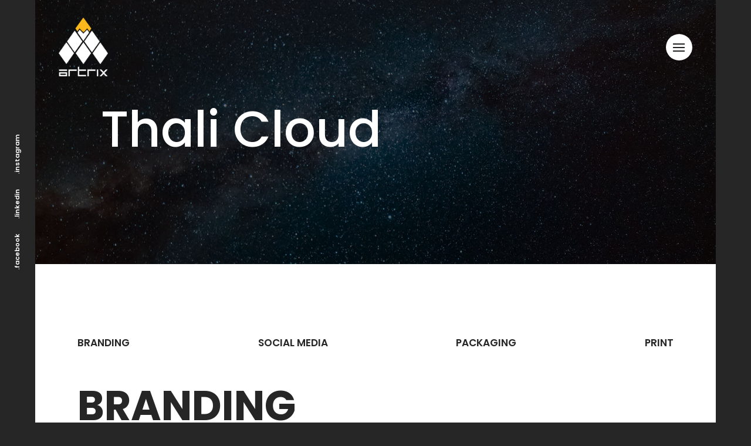

--- FILE ---
content_type: text/html; charset=UTF-8
request_url: https://www.artrixtech.com/portfolio/thali-cloud/
body_size: 11054
content:
<!doctype html>
<html lang="en">
<head>
<meta charset="UTF-8">
<meta name="viewport" content="width=device-width, initial-scale=1">
<link rel="profile" href="https://gmpg.org/xfn/11">
<meta name='robots' content='index, follow, max-image-preview:large, max-snippet:-1, max-video-preview:-1' />

	<!-- This site is optimized with the Yoast SEO plugin v26.8 - https://yoast.com/product/yoast-seo-wordpress/ -->
	<title>Thali Cloud - Artrix</title>
	<link rel="canonical" href="https://www.artrixtech.com/portfolio/thali-cloud/" />
	<meta property="og:locale" content="en_US" />
	<meta property="og:type" content="article" />
	<meta property="og:title" content="Thali Cloud - Artrix" />
	<meta property="og:url" content="https://www.artrixtech.com/portfolio/thali-cloud/" />
	<meta property="og:site_name" content="Artrix" />
	<meta property="article:modified_time" content="2023-03-02T14:30:00+00:00" />
	<meta property="og:image" content="https://www.artrixtech.com/wp-content/uploads/2021/04/banner.jpg" />
	<meta property="og:image:width" content="1920" />
	<meta property="og:image:height" content="989" />
	<meta property="og:image:type" content="image/jpeg" />
	<meta name="twitter:card" content="summary_large_image" />
	<script type="application/ld+json" class="yoast-schema-graph">{"@context":"https://schema.org","@graph":[{"@type":"WebPage","@id":"https://www.artrixtech.com/portfolio/thali-cloud/","url":"https://www.artrixtech.com/portfolio/thali-cloud/","name":"Thali Cloud - Artrix","isPartOf":{"@id":"https://www.artrixtech.com/#website"},"primaryImageOfPage":{"@id":"https://www.artrixtech.com/portfolio/thali-cloud/#primaryimage"},"image":{"@id":"https://www.artrixtech.com/portfolio/thali-cloud/#primaryimage"},"thumbnailUrl":"https://www.artrixtech.com/wp-content/uploads/2021/04/banner.jpg","datePublished":"2023-03-02T14:28:31+00:00","dateModified":"2023-03-02T14:30:00+00:00","breadcrumb":{"@id":"https://www.artrixtech.com/portfolio/thali-cloud/#breadcrumb"},"inLanguage":"en","potentialAction":[{"@type":"ReadAction","target":["https://www.artrixtech.com/portfolio/thali-cloud/"]}]},{"@type":"ImageObject","inLanguage":"en","@id":"https://www.artrixtech.com/portfolio/thali-cloud/#primaryimage","url":"https://www.artrixtech.com/wp-content/uploads/2021/04/banner.jpg","contentUrl":"https://www.artrixtech.com/wp-content/uploads/2021/04/banner.jpg","width":1920,"height":989},{"@type":"BreadcrumbList","@id":"https://www.artrixtech.com/portfolio/thali-cloud/#breadcrumb","itemListElement":[{"@type":"ListItem","position":1,"name":"Home","item":"https://www.artrixtech.com/"},{"@type":"ListItem","position":2,"name":"Portfolios","item":"https://www.artrixtech.com/portfolio/"},{"@type":"ListItem","position":3,"name":"Thali Cloud"}]},{"@type":"WebSite","@id":"https://www.artrixtech.com/#website","url":"https://www.artrixtech.com/","name":"Artrix","description":"We Help you design your dreams","publisher":{"@id":"https://www.artrixtech.com/#organization"},"potentialAction":[{"@type":"SearchAction","target":{"@type":"EntryPoint","urlTemplate":"https://www.artrixtech.com/?s={search_term_string}"},"query-input":{"@type":"PropertyValueSpecification","valueRequired":true,"valueName":"search_term_string"}}],"inLanguage":"en"},{"@type":"Organization","@id":"https://www.artrixtech.com/#organization","name":"Artrix","url":"https://www.artrixtech.com/","logo":{"@type":"ImageObject","inLanguage":"en","@id":"https://www.artrixtech.com/#/schema/logo/image/","url":"https://www.artrixtech.com/wp-content/uploads/2022/09/Artrix-logo-1.png","contentUrl":"https://www.artrixtech.com/wp-content/uploads/2022/09/Artrix-logo-1.png","width":201,"height":238,"caption":"Artrix"},"image":{"@id":"https://www.artrixtech.com/#/schema/logo/image/"}}]}</script>
	<!-- / Yoast SEO plugin. -->


<link rel='dns-prefetch' href='//fonts.googleapis.com' />
<link rel="alternate" type="application/rss+xml" title="Artrix &raquo; Feed" href="https://www.artrixtech.com/feed/" />
<link rel="alternate" type="application/rss+xml" title="Artrix &raquo; Comments Feed" href="https://www.artrixtech.com/comments/feed/" />
<link rel="alternate" title="oEmbed (JSON)" type="application/json+oembed" href="https://www.artrixtech.com/wp-json/oembed/1.0/embed?url=https%3A%2F%2Fwww.artrixtech.com%2Fportfolio%2Fthali-cloud%2F" />
<link rel="alternate" title="oEmbed (XML)" type="text/xml+oembed" href="https://www.artrixtech.com/wp-json/oembed/1.0/embed?url=https%3A%2F%2Fwww.artrixtech.com%2Fportfolio%2Fthali-cloud%2F&#038;format=xml" />
<style id='wp-img-auto-sizes-contain-inline-css' type='text/css'>
img:is([sizes=auto i],[sizes^="auto," i]){contain-intrinsic-size:3000px 1500px}
/*# sourceURL=wp-img-auto-sizes-contain-inline-css */
</style>
<style id='wp-emoji-styles-inline-css' type='text/css'>

	img.wp-smiley, img.emoji {
		display: inline !important;
		border: none !important;
		box-shadow: none !important;
		height: 1em !important;
		width: 1em !important;
		margin: 0 0.07em !important;
		vertical-align: -0.1em !important;
		background: none !important;
		padding: 0 !important;
	}
/*# sourceURL=wp-emoji-styles-inline-css */
</style>
<link rel='stylesheet' id='wp-block-library-css' href='https://www.artrixtech.com/wp-includes/css/dist/block-library/style.min.css?ver=6.9' type='text/css' media='all' />
<style id='classic-theme-styles-inline-css' type='text/css'>
/*! This file is auto-generated */
.wp-block-button__link{color:#fff;background-color:#32373c;border-radius:9999px;box-shadow:none;text-decoration:none;padding:calc(.667em + 2px) calc(1.333em + 2px);font-size:1.125em}.wp-block-file__button{background:#32373c;color:#fff;text-decoration:none}
/*# sourceURL=/wp-includes/css/classic-themes.min.css */
</style>
<style id='global-styles-inline-css' type='text/css'>
:root{--wp--preset--aspect-ratio--square: 1;--wp--preset--aspect-ratio--4-3: 4/3;--wp--preset--aspect-ratio--3-4: 3/4;--wp--preset--aspect-ratio--3-2: 3/2;--wp--preset--aspect-ratio--2-3: 2/3;--wp--preset--aspect-ratio--16-9: 16/9;--wp--preset--aspect-ratio--9-16: 9/16;--wp--preset--color--black: #000000;--wp--preset--color--cyan-bluish-gray: #abb8c3;--wp--preset--color--white: #ffffff;--wp--preset--color--pale-pink: #f78da7;--wp--preset--color--vivid-red: #cf2e2e;--wp--preset--color--luminous-vivid-orange: #ff6900;--wp--preset--color--luminous-vivid-amber: #fcb900;--wp--preset--color--light-green-cyan: #7bdcb5;--wp--preset--color--vivid-green-cyan: #00d084;--wp--preset--color--pale-cyan-blue: #8ed1fc;--wp--preset--color--vivid-cyan-blue: #0693e3;--wp--preset--color--vivid-purple: #9b51e0;--wp--preset--gradient--vivid-cyan-blue-to-vivid-purple: linear-gradient(135deg,rgb(6,147,227) 0%,rgb(155,81,224) 100%);--wp--preset--gradient--light-green-cyan-to-vivid-green-cyan: linear-gradient(135deg,rgb(122,220,180) 0%,rgb(0,208,130) 100%);--wp--preset--gradient--luminous-vivid-amber-to-luminous-vivid-orange: linear-gradient(135deg,rgb(252,185,0) 0%,rgb(255,105,0) 100%);--wp--preset--gradient--luminous-vivid-orange-to-vivid-red: linear-gradient(135deg,rgb(255,105,0) 0%,rgb(207,46,46) 100%);--wp--preset--gradient--very-light-gray-to-cyan-bluish-gray: linear-gradient(135deg,rgb(238,238,238) 0%,rgb(169,184,195) 100%);--wp--preset--gradient--cool-to-warm-spectrum: linear-gradient(135deg,rgb(74,234,220) 0%,rgb(151,120,209) 20%,rgb(207,42,186) 40%,rgb(238,44,130) 60%,rgb(251,105,98) 80%,rgb(254,248,76) 100%);--wp--preset--gradient--blush-light-purple: linear-gradient(135deg,rgb(255,206,236) 0%,rgb(152,150,240) 100%);--wp--preset--gradient--blush-bordeaux: linear-gradient(135deg,rgb(254,205,165) 0%,rgb(254,45,45) 50%,rgb(107,0,62) 100%);--wp--preset--gradient--luminous-dusk: linear-gradient(135deg,rgb(255,203,112) 0%,rgb(199,81,192) 50%,rgb(65,88,208) 100%);--wp--preset--gradient--pale-ocean: linear-gradient(135deg,rgb(255,245,203) 0%,rgb(182,227,212) 50%,rgb(51,167,181) 100%);--wp--preset--gradient--electric-grass: linear-gradient(135deg,rgb(202,248,128) 0%,rgb(113,206,126) 100%);--wp--preset--gradient--midnight: linear-gradient(135deg,rgb(2,3,129) 0%,rgb(40,116,252) 100%);--wp--preset--font-size--small: 13px;--wp--preset--font-size--medium: 20px;--wp--preset--font-size--large: 36px;--wp--preset--font-size--x-large: 42px;--wp--preset--spacing--20: 0.44rem;--wp--preset--spacing--30: 0.67rem;--wp--preset--spacing--40: 1rem;--wp--preset--spacing--50: 1.5rem;--wp--preset--spacing--60: 2.25rem;--wp--preset--spacing--70: 3.38rem;--wp--preset--spacing--80: 5.06rem;--wp--preset--shadow--natural: 6px 6px 9px rgba(0, 0, 0, 0.2);--wp--preset--shadow--deep: 12px 12px 50px rgba(0, 0, 0, 0.4);--wp--preset--shadow--sharp: 6px 6px 0px rgba(0, 0, 0, 0.2);--wp--preset--shadow--outlined: 6px 6px 0px -3px rgb(255, 255, 255), 6px 6px rgb(0, 0, 0);--wp--preset--shadow--crisp: 6px 6px 0px rgb(0, 0, 0);}:where(.is-layout-flex){gap: 0.5em;}:where(.is-layout-grid){gap: 0.5em;}body .is-layout-flex{display: flex;}.is-layout-flex{flex-wrap: wrap;align-items: center;}.is-layout-flex > :is(*, div){margin: 0;}body .is-layout-grid{display: grid;}.is-layout-grid > :is(*, div){margin: 0;}:where(.wp-block-columns.is-layout-flex){gap: 2em;}:where(.wp-block-columns.is-layout-grid){gap: 2em;}:where(.wp-block-post-template.is-layout-flex){gap: 1.25em;}:where(.wp-block-post-template.is-layout-grid){gap: 1.25em;}.has-black-color{color: var(--wp--preset--color--black) !important;}.has-cyan-bluish-gray-color{color: var(--wp--preset--color--cyan-bluish-gray) !important;}.has-white-color{color: var(--wp--preset--color--white) !important;}.has-pale-pink-color{color: var(--wp--preset--color--pale-pink) !important;}.has-vivid-red-color{color: var(--wp--preset--color--vivid-red) !important;}.has-luminous-vivid-orange-color{color: var(--wp--preset--color--luminous-vivid-orange) !important;}.has-luminous-vivid-amber-color{color: var(--wp--preset--color--luminous-vivid-amber) !important;}.has-light-green-cyan-color{color: var(--wp--preset--color--light-green-cyan) !important;}.has-vivid-green-cyan-color{color: var(--wp--preset--color--vivid-green-cyan) !important;}.has-pale-cyan-blue-color{color: var(--wp--preset--color--pale-cyan-blue) !important;}.has-vivid-cyan-blue-color{color: var(--wp--preset--color--vivid-cyan-blue) !important;}.has-vivid-purple-color{color: var(--wp--preset--color--vivid-purple) !important;}.has-black-background-color{background-color: var(--wp--preset--color--black) !important;}.has-cyan-bluish-gray-background-color{background-color: var(--wp--preset--color--cyan-bluish-gray) !important;}.has-white-background-color{background-color: var(--wp--preset--color--white) !important;}.has-pale-pink-background-color{background-color: var(--wp--preset--color--pale-pink) !important;}.has-vivid-red-background-color{background-color: var(--wp--preset--color--vivid-red) !important;}.has-luminous-vivid-orange-background-color{background-color: var(--wp--preset--color--luminous-vivid-orange) !important;}.has-luminous-vivid-amber-background-color{background-color: var(--wp--preset--color--luminous-vivid-amber) !important;}.has-light-green-cyan-background-color{background-color: var(--wp--preset--color--light-green-cyan) !important;}.has-vivid-green-cyan-background-color{background-color: var(--wp--preset--color--vivid-green-cyan) !important;}.has-pale-cyan-blue-background-color{background-color: var(--wp--preset--color--pale-cyan-blue) !important;}.has-vivid-cyan-blue-background-color{background-color: var(--wp--preset--color--vivid-cyan-blue) !important;}.has-vivid-purple-background-color{background-color: var(--wp--preset--color--vivid-purple) !important;}.has-black-border-color{border-color: var(--wp--preset--color--black) !important;}.has-cyan-bluish-gray-border-color{border-color: var(--wp--preset--color--cyan-bluish-gray) !important;}.has-white-border-color{border-color: var(--wp--preset--color--white) !important;}.has-pale-pink-border-color{border-color: var(--wp--preset--color--pale-pink) !important;}.has-vivid-red-border-color{border-color: var(--wp--preset--color--vivid-red) !important;}.has-luminous-vivid-orange-border-color{border-color: var(--wp--preset--color--luminous-vivid-orange) !important;}.has-luminous-vivid-amber-border-color{border-color: var(--wp--preset--color--luminous-vivid-amber) !important;}.has-light-green-cyan-border-color{border-color: var(--wp--preset--color--light-green-cyan) !important;}.has-vivid-green-cyan-border-color{border-color: var(--wp--preset--color--vivid-green-cyan) !important;}.has-pale-cyan-blue-border-color{border-color: var(--wp--preset--color--pale-cyan-blue) !important;}.has-vivid-cyan-blue-border-color{border-color: var(--wp--preset--color--vivid-cyan-blue) !important;}.has-vivid-purple-border-color{border-color: var(--wp--preset--color--vivid-purple) !important;}.has-vivid-cyan-blue-to-vivid-purple-gradient-background{background: var(--wp--preset--gradient--vivid-cyan-blue-to-vivid-purple) !important;}.has-light-green-cyan-to-vivid-green-cyan-gradient-background{background: var(--wp--preset--gradient--light-green-cyan-to-vivid-green-cyan) !important;}.has-luminous-vivid-amber-to-luminous-vivid-orange-gradient-background{background: var(--wp--preset--gradient--luminous-vivid-amber-to-luminous-vivid-orange) !important;}.has-luminous-vivid-orange-to-vivid-red-gradient-background{background: var(--wp--preset--gradient--luminous-vivid-orange-to-vivid-red) !important;}.has-very-light-gray-to-cyan-bluish-gray-gradient-background{background: var(--wp--preset--gradient--very-light-gray-to-cyan-bluish-gray) !important;}.has-cool-to-warm-spectrum-gradient-background{background: var(--wp--preset--gradient--cool-to-warm-spectrum) !important;}.has-blush-light-purple-gradient-background{background: var(--wp--preset--gradient--blush-light-purple) !important;}.has-blush-bordeaux-gradient-background{background: var(--wp--preset--gradient--blush-bordeaux) !important;}.has-luminous-dusk-gradient-background{background: var(--wp--preset--gradient--luminous-dusk) !important;}.has-pale-ocean-gradient-background{background: var(--wp--preset--gradient--pale-ocean) !important;}.has-electric-grass-gradient-background{background: var(--wp--preset--gradient--electric-grass) !important;}.has-midnight-gradient-background{background: var(--wp--preset--gradient--midnight) !important;}.has-small-font-size{font-size: var(--wp--preset--font-size--small) !important;}.has-medium-font-size{font-size: var(--wp--preset--font-size--medium) !important;}.has-large-font-size{font-size: var(--wp--preset--font-size--large) !important;}.has-x-large-font-size{font-size: var(--wp--preset--font-size--x-large) !important;}
:where(.wp-block-post-template.is-layout-flex){gap: 1.25em;}:where(.wp-block-post-template.is-layout-grid){gap: 1.25em;}
:where(.wp-block-term-template.is-layout-flex){gap: 1.25em;}:where(.wp-block-term-template.is-layout-grid){gap: 1.25em;}
:where(.wp-block-columns.is-layout-flex){gap: 2em;}:where(.wp-block-columns.is-layout-grid){gap: 2em;}
:root :where(.wp-block-pullquote){font-size: 1.5em;line-height: 1.6;}
/*# sourceURL=global-styles-inline-css */
</style>
<link rel='stylesheet' id='contact-form-7-css' href='https://www.artrixtech.com/wp-content/plugins/contact-form-7/includes/css/styles.css?ver=6.1.4' type='text/css' media='all' />
<link rel='stylesheet' id='dashicons-css' href='https://www.artrixtech.com/wp-includes/css/dashicons.min.css?ver=6.9' type='text/css' media='all' />
<link rel='stylesheet' id='to-top-css' href='https://www.artrixtech.com/wp-content/plugins/to-top/public/css/to-top-public.css?ver=2.5.5' type='text/css' media='all' />
<link rel='stylesheet' id='wp-job-manager-job-listings-css' href='https://www.artrixtech.com/wp-content/plugins/wp-job-manager/assets/dist/css/job-listings.css?ver=598383a28ac5f9f156e4' type='text/css' media='all' />
<link rel='stylesheet' id='animate-css' href='https://www.artrixtech.com/wp-content/themes/anchor/css/animate.min.css?ver=6.9' type='text/css' media='all' />
<link rel='stylesheet' id='hamburger-css' href='https://www.artrixtech.com/wp-content/themes/anchor/css/hamburger-menu.css?ver=6.9' type='text/css' media='all' />
<link rel='stylesheet' id='odometer-css' href='https://www.artrixtech.com/wp-content/themes/anchor/css/odometer.min.css?ver=6.9' type='text/css' media='all' />
<link rel='stylesheet' id='swiper-css' href='https://www.artrixtech.com/wp-content/plugins/elementor/assets/lib/swiper/v8/css/swiper.min.css?ver=8.4.5' type='text/css' media='all' />
<link rel='stylesheet' id='fancybox-css' href='https://www.artrixtech.com/wp-content/themes/anchor/css/fancybox.min.css?ver=6.9' type='text/css' media='all' />
<link rel='stylesheet' id='anchor-google-font-css' href='//fonts.googleapis.com/css?family=Playfair+Display%3A400%2C700%7CFjalla+One%7CPoppins%3A300%2C400%2C500%2C600%2C700%2C900&#038;subset=latin-ext&#038;ver=1.0.0' type='text/css' media='all' />
<link rel='stylesheet' id='bootsrap-css' href='https://www.artrixtech.com/wp-content/themes/anchor/css/bootstrap.min.css?ver=6.9' type='text/css' media='all' />
<link rel='stylesheet' id='anchor-main-style-css' href='https://www.artrixtech.com/wp-content/themes/anchor/css/style.css?ver=6.9' type='text/css' media='all' />
<link rel='stylesheet' id='anchor-stylesheet-css' href='https://www.artrixtech.com/wp-content/themes/anchor/style.css?ver=6.9' type='text/css' media='all' />
<style id='anchor-stylesheet-inline-css' type='text/css'>

				.navbar .logo img {
					height: 100px;
					width: auto;
				}
			
			
			
			:root {
  --color-dark: #262626 !important; 
  --color-main: #f5cb39 !important;
  --color-second: #d3d01b !important; 
}
			
			
				
			
/*# sourceURL=anchor-stylesheet-inline-css */
</style>
<link rel='stylesheet' id='elementor-frontend-css' href='https://www.artrixtech.com/wp-content/plugins/elementor/assets/css/frontend.min.css?ver=3.34.0' type='text/css' media='all' />
<link rel='stylesheet' id='eael-general-css' href='https://www.artrixtech.com/wp-content/plugins/essential-addons-for-elementor-lite/assets/front-end/css/view/general.min.css?ver=6.5.8' type='text/css' media='all' />
<script type="text/javascript" src="https://www.artrixtech.com/wp-includes/js/jquery/jquery.min.js?ver=3.7.1" id="jquery-core-js"></script>
<script type="text/javascript" src="https://www.artrixtech.com/wp-includes/js/jquery/jquery-migrate.min.js?ver=3.4.1" id="jquery-migrate-js"></script>
<script type="text/javascript" id="to-top-js-extra">
/* <![CDATA[ */
var to_top_options = {"scroll_offset":"100","icon_opacity":"100","style":"icon","icon_type":"dashicons-arrow-up-alt","icon_color":"#ffffff","icon_bg_color":"#eded50","icon_size":"32","border_radius":"25","image":"https://www.artrixtech.com/wp-content/plugins/to-top/admin/images/default.png","image_width":"65","image_alt":"","location":"bottom-right","margin_x":"20","margin_y":"20","show_on_admin":"0","enable_autohide":"0","autohide_time":"2","enable_hide_small_device":"0","small_device_max_width":"640","reset":"0"};
//# sourceURL=to-top-js-extra
/* ]]> */
</script>
<script async type="text/javascript" src="https://www.artrixtech.com/wp-content/plugins/to-top/public/js/to-top-public.js?ver=2.5.5" id="to-top-js"></script>
<link rel="https://api.w.org/" href="https://www.artrixtech.com/wp-json/" /><link rel="EditURI" type="application/rsd+xml" title="RSD" href="https://www.artrixtech.com/xmlrpc.php?rsd" />
<meta name="generator" content="WordPress 6.9" />
<link rel='shortlink' href='https://www.artrixtech.com/?p=1391' />
<meta name="generator" content="Elementor 3.34.0; features: additional_custom_breakpoints; settings: css_print_method-external, google_font-enabled, font_display-auto">
			<style>
				.e-con.e-parent:nth-of-type(n+4):not(.e-lazyloaded):not(.e-no-lazyload),
				.e-con.e-parent:nth-of-type(n+4):not(.e-lazyloaded):not(.e-no-lazyload) * {
					background-image: none !important;
				}
				@media screen and (max-height: 1024px) {
					.e-con.e-parent:nth-of-type(n+3):not(.e-lazyloaded):not(.e-no-lazyload),
					.e-con.e-parent:nth-of-type(n+3):not(.e-lazyloaded):not(.e-no-lazyload) * {
						background-image: none !important;
					}
				}
				@media screen and (max-height: 640px) {
					.e-con.e-parent:nth-of-type(n+2):not(.e-lazyloaded):not(.e-no-lazyload),
					.e-con.e-parent:nth-of-type(n+2):not(.e-lazyloaded):not(.e-no-lazyload) * {
						background-image: none !important;
					}
				}
			</style>
			<link rel="icon" href="https://www.artrixtech.com/wp-content/uploads/2022/07/cropped-Group-1feaer-32x32.png" sizes="32x32" />
<link rel="icon" href="https://www.artrixtech.com/wp-content/uploads/2022/07/cropped-Group-1feaer-192x192.png" sizes="192x192" />
<link rel="apple-touch-icon" href="https://www.artrixtech.com/wp-content/uploads/2022/07/cropped-Group-1feaer-180x180.png" />
<meta name="msapplication-TileImage" content="https://www.artrixtech.com/wp-content/uploads/2022/07/cropped-Group-1feaer-270x270.png" />
		<style type="text/css" id="wp-custom-css">
			.footer h4 {
    font-family: 'Bebas Neue';
    width: 100%;
    display: block;
    font-weight: 500;
    letter-spacing: 2.5px;
    font-size: 5em;
    margin-top: 50px;
    margin-bottom: 30px;
}
.footer .logo a img {
    height: 100px;
    display: inline-block;
}
.slider .swiper-container .swiper-slide .inner h2 {
    max-width: 60%;
    font-family: "Playfair Display";
    font-size: 3.0em;
    margin-bottom: 30px;
    line-height: 1;
}
.side-content h2 {
    width: 100%;
    display: block;
    font-family: "Playfair Display";
    font-size: 3em;
    margin-bottom: 30px;
    text-indent: -5px;
}
.section-title h2 {
    width: 100%;
    display: block;
    font-family: "Playfair Display";
    font-size: 3em;
    margin-bottom: 0;
    text-indent: -5px;
}
.navbar .phone {
    display: none;
    color: #fff !important;
    font-family: "Fjalla One";
    margin-left: 30px;
}
span.main-title {
    font-family: 'Bebas Neue';
    letter-spacing: 2.5px;
}
.footer h4 {
    font-family: 'Bebas Neue';
    width: 100%;
    display: block;
    font-weight: 500;
    letter-spacing: 2.5px;
    font-size: 3em;
    margin-top: 50px;
    margin-bottom: 30px;
}
.footer h2 {
    width: 100%;
    display: block;
    font-family: "Fjalla One";
    text-transform: uppercase;
    font-size: 3.7em;
    margin-bottom: 30px;
    padding: 0 10%;
}
.page-header .container h2 {
    width: 100%;
    display: block;
    font-size: 3em;
    text-align: center;
    float: right;
    transform: translateY(250px);
    opacity: 0;
    -webkit-transition: .25s ease-in-out;
    -moz-transition: .25s ease-in-out;
    -ms-transition: .25s ease-in-out;
    -o-transition: .25s ease-in-out;
    transition: .25s ease-in-out;
}
.project-hero figure {
    width: 100%;
    height: 450px;
    max-height: 600px;
    display: flex;
    align-items: center;
    margin: 0;
    position: relative;
    overflow: hidden;
    background-size: cover !important;
}
/*  mobile view */
@media only screen and (max-width: 767px), only screen and (max-device-width: 767px){
.footer h4 {
    font-family: 'Bebas Neue';
    width: 100%;
    display: block;
    font-weight: 500;
    letter-spacing: 2.5px;
    font-size: 1.3em;
    margin-top: 50px;
    margin-bottom: 30px;
}
	.side-content h2 {
    width: 100%;
    display: block;
    font-family: "Playfair Display";
    font-size: 1.5em;
    margin-bottom: 30px;
    text-indent: -5px;
}
.section-title h2 {
    width: 100%;
    display: block;
    font-family: "Playfair Display";
    font-size: 1.5em;
    margin-bottom: 0;
    text-indent: -5px;
}
	.footer h2 {
    width: 100%;
    display: block;
    font-family: "Fjalla One";
    text-transform: uppercase;
    font-size: 1.3em;
    margin-bottom: 30px;
    padding: 0 10%;
}
.slider .swiper-container .swiper-slide .inner h2 {
    max-width: 100%;
    font-family: "Playfair Display";
    font-size: 30px;
    margin-bottom: 30px;
    line-height: 1;
}
	.page-header .container h2 {
    width: 100%;
    display: block;
    font-size: 1.5em;
    text-align: center;
    float: right;
    transform: translateY(250px);
    opacity: 0;
    -webkit-transition: .25s ease-in-out;
    -moz-transition: .25s ease-in-out;
    -ms-transition: .25s ease-in-out;
    -o-transition: .25s ease-in-out;
    transition: .25s ease-in-out;
}
	}
.project-detail .project .lead {
    margin-bottom: 30px;
    padding-right: 0%;
    opacity: 1;
    line-height: 32px;
}
#to_top_scrollup {
    background-color: #000;
    -webkit-border-radius: 5%;
    -moz-border-radius: 5%;
    border-radius: 5%;
    box-sizing: content-box;
    bottom: 20px;
    color: #000!important;
    cursor: pointer;
    display: none;
    font-size: 32px;
    font-weight: normal;
    height: 32px;
    opacity: 0.5;
    padding: 5px;
    position: fixed;
    right: 20px;
    text-align: center;
    text-decoration: none;
    vertical-align: middle;
    width: 32px;
    z-index: 9999;
}		</style>
		<!-- To Top Custom CSS --><style type='text/css'>#to_top_scrollup {background-color: #eded50;-webkit-border-radius: 25%; -moz-border-radius: 25%; border-radius: 25%;opacity: 1;}</style></head>
<body class="wp-singular portfolio-template-default single single-portfolio postid-1391 wp-theme-anchor no-transition hamburger-menu anchor elementor-default elementor-kit-10">
  <div class="hamburger-navigation">
    <ul id="menu-main-menu" class="menu"><li itemscope="itemscope" itemtype="https://www.schema.org/SiteNavigationElement" id="menu-item-634" class="menu-item menu-item-type-post_type menu-item-object-page menu-item-home menu-item-634 nav-item"><a title="HOME" href="https://www.artrixtech.com/" class="nav-link">HOME</a><i></i></li>
<li itemscope="itemscope" itemtype="https://www.schema.org/SiteNavigationElement" id="menu-item-842" class="menu-item menu-item-type-post_type menu-item-object-page menu-item-842 nav-item"><a title="ARTRIX" href="https://www.artrixtech.com/artrix/" class="nav-link">ARTRIX</a><i></i></li>
<li itemscope="itemscope" itemtype="https://www.schema.org/SiteNavigationElement" id="menu-item-25" class="menu-item menu-item-type-post_type menu-item-object-page menu-item-25 nav-item"><a title="PORTFOLIO" href="https://www.artrixtech.com/showcase/" class="nav-link">PORTFOLIO</a><i></i></li>
<li itemscope="itemscope" itemtype="https://www.schema.org/SiteNavigationElement" id="menu-item-840" class="menu-item menu-item-type-post_type menu-item-object-page menu-item-840 nav-item"><a title="CAREERS" href="https://www.artrixtech.com/careers/" class="nav-link">CAREERS</a><i></i></li>
<li itemscope="itemscope" itemtype="https://www.schema.org/SiteNavigationElement" id="menu-item-24" class="menu-item menu-item-type-post_type menu-item-object-page menu-item-24 nav-item"><a title="SAY HELLO" href="https://www.artrixtech.com/say-hello/" class="nav-link">SAY HELLO</a><i></i></li>
</ul>  </div>
  <!-- end hamburger-navigation -->
  <svg class="shape-overlays" viewBox="0 0 100 100" preserveAspectRatio="none">
    <path class="shape-overlays__path" d=""></path>
    <path class="shape-overlays__path" d=""></path>
    <path class="shape-overlays__path" d=""></path>
  </svg>
<nav class="navbar">
  <div class="logo"> <a href="https://www.artrixtech.com/" rel="home"> 
	  <img src="https://www.artrixtech.com/wp-content/uploads/2022/09/Artrix-logo-1.png" alt="Artrix" class="logo-original" /> 
	  <img src="https://www.artrixtech.com/wp-content/uploads/2022/09/Artrix-logo2.png" alt="Artrix" class="logo-light" /> 
	  </a> </div>
  <!-- .logo -->
  
    <span class="phone">Call: <a href="tel:+91 9000571626">+91 9000571626</a> </span>
    <div class="custom-menu">
     </div>
  <!-- end custom-menu -->
    <div class="equalizer"> <span></span> <span></span> <span></span> <span></span> </div>
  <!-- end equalizer -->
    <div class="hamburger" id="hamburger">
    <div class="hamburger__line hamburger__line--01">
      <div class="hamburger__line-in hamburger__line-in--01"></div>
    </div>
    <div class="hamburger__line hamburger__line--02">
      <div class="hamburger__line-in hamburger__line-in--02"></div>
    </div>
    <div class="hamburger__line hamburger__line--03">
      <div class="hamburger__line-in hamburger__line-in--03"></div>
    </div>
    <div class="hamburger__line hamburger__line--cross01">
      <div class="hamburger__line-in hamburger__line-in--cross01"></div>
    </div>
    <div class="hamburger__line hamburger__line--cross02">
      <div class="hamburger__line-in hamburger__line-in--cross02"></div>
    </div>
  </div>
  <!-- end hamburger -->
  </nav>
<ul class="social-bar">
    <li><a href="https://www.facebook.com/ArtrixTech/" title="Facebook">.facebook</a></li>
    <li><a href="https://in.linkedin.com/company/artrix-tech" title="linkedin">.linkedin</a></li>
    <li><a href="https://www.instagram.com/artrixtech/" title="Instagram">.instagram</a></li>
  </ul>


	<section class="project-hero">
					<figure style="background: url(https://www.artrixtech.com/wp-content/uploads/2021/04/banner.jpg) center;">
			<figcaption>
				<div class="container">
				<h2>Thali Cloud</h2>
					</div>
				<!-- end container -->
			</figcaption>
			</figure>
					
	</section>


		<div class="project-detail">
			<div class="container">
									<div class="project-navbar">
						<ul class="navbar">
															<li>
									<a href="#portfolio-section-1" title="BRANDING">BRANDING</a>
								</li>
																<li>
									<a href="#portfolio-section-2" title="SOCIAL MEDIA">SOCIAL MEDIA</a>
								</li>
																<li>
									<a href="#portfolio-section-3" title="PACKAGING">PACKAGING</a>
								</li>
																<li>
									<a href="#portfolio-section-4" title="PRINT ">PRINT </a>
								</li>
														</ul>
					</div>

											<div class="project" id="portfolio-section-1">
							<h2>BRANDING</h2>

															<p class="lead">In today's fiercely competitive market, branding is everything. How you represent yourself and your cuisine to potential customers can make all the difference. Artrix's standout branding leaves a lasting impact that draws crowds in and keeps them returning for more.
</p>
														
															<div class="content-image"><img src="https://www.artrixtech.com/wp-content/uploads/2023/03/WhatsApp-Image-2023-03-02-at-4.16.27-PM.jpeg" alt="BRANDING"></div>
							
							At Artrix, we know how much a virtual restaurant or cloud kitchen's branding can make or break its success. That's why we leave no stone unturned and take the reins on developing a brand that will appeal to the masses							
							
							
						</div>
												<div class="project" id="portfolio-section-2">
							<h2>SOCIAL MEDIA</h2>

															<p class="lead">The F and B sector has been reluctant to invest in social media presence; the simple reason for it has been that hotels and restaurants are rather almost always filled and have never felt the need to be available online. </p>
														
															<div class="content-image"><img src="https://www.artrixtech.com/wp-content/uploads/2023/03/WhatsApp-Image-2023-03-02-at-4.16.27-PM-1.jpeg" alt="SOCIAL MEDIA"></div>
							
							However, the current pandemic scenario has changed everything, and F&B businesses must be available on various platforms to attract people. Since everyone these days is into food delivery apps, showcasing the speciality is a must. 
Restaurants, cafés, takeaways and other food businesses can no longer afford to ignore social media as a marketing tool: it's where your customers are. People spend about 144 minutes per day on social media. Social media is one of the fastest ways we use for Thali Cloud to keep guests informed about the restaurant, not just in terms of opening hours and contact information but also news we'd like to share: menu updates, daily specials, temporary holiday hours, one-off events, promotions, etc.
							
							
							
						</div>
												<div class="project" id="portfolio-section-3">
							<h2>PACKAGING</h2>

															<p class="lead">As well as protecting the product, effective packaging contributes to efficient distribution, makes storage easy, and can convey crucial handling information, all while promoting the company simultaneously!
</p>
														
															<div class="content-image"><img src="https://www.artrixtech.com/wp-content/uploads/2023/03/WhatsApp-Image-2023-03-02-at-4.16.28-PM-1.jpeg" alt="PACKAGING"></div>
							
							Artrix's packaging strategy has many different roles. It includes providing protection, safety, enhanced usability, attractive looks, optimal design and specific customer requirements, to name a few.
Thali Cloud's packaging is the first thing the customer sees, often leaving them with a lasting impression. This impression will go on to further reflect the product and the entire brand, and that's what Artrix emphasizes!							
							
							
						</div>
												<div class="project" id="portfolio-section-4">
							<h2>PRINT </h2>

															<p class="lead">When cloud kitchens or restaurants attempt to advertise their services online, they compete against a huge range of factors. At the same time, they'll also be trying to get attention in a space where unlimited food options are available 24/7.

</p>
														
															<div class="content-image"><img src="https://www.artrixtech.com/wp-content/uploads/2023/03/WhatsApp-Image-2023-03-02-at-4.16.28-PM.jpeg" alt="PRINT "></div>
							
							On the other hand, print audiences take more time to review the information at hand.
And in this digital age, Artrix believes that perhaps print is even more relevant and potent than ever before. It works. Trust is a huge factor when a person is choosing a food outlet. With print, the most trustworthy form of media available, we ensured Thali Cloud included it within its marketing strategy.
Whether it's a bespoke brochure, targeted point-of-sale material or a leaflet, with print, we have helped Thali Cloud engage with the right target audience at the right time.
<br><br>
----------------------------------------------------------------------------------------------------------------------------------------------<br><br>
Our strategy, content, digital and creative teams are ready to help you define and tell your story. Feel free to email or call us; we're happy to discuss the possibilities!
							
							
							
						</div>
													</div>
		</div>


<footer class="footer" >
    <div class="logo"> <a href="https://www.artrixtech.com/" rel="home"> <img src="https://www.artrixtech.com/wp-content/uploads/2025/03/footer-artrix.png" alt="Artrix"> </a> </div>
  <!-- end logo -->
        <h4>We Make Your Brand Digital-Ready</h4>
    <h2>TURN YOUR <span>Dreams</span> INTO <span>DESIGN</span> WITH US!</h2>
    <a href="https://www.artrixtech.com/say-hello/" class="btn-contact"><span data-hover="START THE CONVERSATION">START THE CONVERSATION</span></a>
        <div class="footer-bar">
        <span class="copyright">&copy; 2026 2015-2025 ArtrixTech - All rights reserved. </span>
            <span class="creation">Site created by <a href="#">ArtrixTech</a> </span>
      </div>
    <!-- end footer-bar --> 
</footer>
<!-- end footer -->

<div class="map" id="map"></div>
<script type="speculationrules">
{"prefetch":[{"source":"document","where":{"and":[{"href_matches":"/*"},{"not":{"href_matches":["/wp-*.php","/wp-admin/*","/wp-content/uploads/*","/wp-content/*","/wp-content/plugins/*","/wp-content/themes/anchor/*","/*\\?(.+)"]}},{"not":{"selector_matches":"a[rel~=\"nofollow\"]"}},{"not":{"selector_matches":".no-prefetch, .no-prefetch a"}}]},"eagerness":"conservative"}]}
</script>
<span aria-hidden="true" id="to_top_scrollup" class="dashicons dashicons-arrow-up-alt"><span class="screen-reader-text">Scroll Up</span></span>			<script>
				const lazyloadRunObserver = () => {
					const lazyloadBackgrounds = document.querySelectorAll( `.e-con.e-parent:not(.e-lazyloaded)` );
					const lazyloadBackgroundObserver = new IntersectionObserver( ( entries ) => {
						entries.forEach( ( entry ) => {
							if ( entry.isIntersecting ) {
								let lazyloadBackground = entry.target;
								if( lazyloadBackground ) {
									lazyloadBackground.classList.add( 'e-lazyloaded' );
								}
								lazyloadBackgroundObserver.unobserve( entry.target );
							}
						});
					}, { rootMargin: '200px 0px 200px 0px' } );
					lazyloadBackgrounds.forEach( ( lazyloadBackground ) => {
						lazyloadBackgroundObserver.observe( lazyloadBackground );
					} );
				};
				const events = [
					'DOMContentLoaded',
					'elementor/lazyload/observe',
				];
				events.forEach( ( event ) => {
					document.addEventListener( event, lazyloadRunObserver );
				} );
			</script>
			<script type="text/javascript" src="https://www.artrixtech.com/wp-includes/js/dist/hooks.min.js?ver=dd5603f07f9220ed27f1" id="wp-hooks-js"></script>
<script type="text/javascript" src="https://www.artrixtech.com/wp-includes/js/dist/i18n.min.js?ver=c26c3dc7bed366793375" id="wp-i18n-js"></script>
<script type="text/javascript" id="wp-i18n-js-after">
/* <![CDATA[ */
wp.i18n.setLocaleData( { 'text direction\u0004ltr': [ 'ltr' ] } );
//# sourceURL=wp-i18n-js-after
/* ]]> */
</script>
<script type="text/javascript" src="https://www.artrixtech.com/wp-content/plugins/contact-form-7/includes/swv/js/index.js?ver=6.1.4" id="swv-js"></script>
<script type="text/javascript" id="contact-form-7-js-before">
/* <![CDATA[ */
var wpcf7 = {
    "api": {
        "root": "https:\/\/www.artrixtech.com\/wp-json\/",
        "namespace": "contact-form-7\/v1"
    },
    "cached": 1
};
//# sourceURL=contact-form-7-js-before
/* ]]> */
</script>
<script type="text/javascript" src="https://www.artrixtech.com/wp-content/plugins/contact-form-7/includes/js/index.js?ver=6.1.4" id="contact-form-7-js"></script>
<script type="text/javascript" src="https://www.artrixtech.com/wp-content/themes/anchor/js/bootstrap.min.js?ver=6.9" id="bootstrap-js"></script>
<script type="text/javascript" src="https://www.artrixtech.com/wp-content/plugins/elementor/assets/lib/swiper/v8/swiper.min.js?ver=8.4.5" id="swiper-js"></script>
<script type="text/javascript" src="https://www.artrixtech.com/wp-content/themes/anchor/js/fancybox.min.js?ver=6.9" id="fancybox-js"></script>
<script type="text/javascript" src="https://www.artrixtech.com/wp-content/themes/anchor/js/odometer.min.js?ver=6.9" id="odometer-js"></script>
<script type="text/javascript" src="https://www.artrixtech.com/wp-content/themes/anchor/js/easings.js?ver=6.9" id="easings-js"></script>
<script type="text/javascript" src="https://www.artrixtech.com/wp-content/themes/anchor/js/hamburger.min.js?ver=6.9" id="hamburger-js"></script>
<script type="text/javascript" src="https://www.artrixtech.com/wp-content/themes/anchor/js/isotope.min.js?ver=6.9" id="isotope-js"></script>
<script type="text/javascript" src="https://www.artrixtech.com/wp-content/themes/anchor/js/wow.min.js?ver=6.9" id="wow-js"></script>
<script type="text/javascript" src="https://www.artrixtech.com/wp-content/themes/anchor/js/tilt.jquery.js?ver=6.9" id="tilt-js"></script>
<script type="text/javascript" id="anchor-scripts-js-extra">
/* <![CDATA[ */
var data = {"audio_source":"","enable_hamburger_menu_click_sound":""};
//# sourceURL=anchor-scripts-js-extra
/* ]]> */
</script>
<script type="text/javascript" src="https://www.artrixtech.com/wp-content/themes/anchor/js/scripts.js?ver=6.9" id="anchor-scripts-js"></script>
<script type="text/javascript" id="eael-general-js-extra">
/* <![CDATA[ */
var localize = {"ajaxurl":"https://www.artrixtech.com/wp-admin/admin-ajax.php","nonce":"05fd8b1f19","i18n":{"added":"Added ","compare":"Compare","loading":"Loading..."},"eael_translate_text":{"required_text":"is a required field","invalid_text":"Invalid","billing_text":"Billing","shipping_text":"Shipping","fg_mfp_counter_text":"of"},"page_permalink":"https://www.artrixtech.com/portfolio/thali-cloud/","cart_redirectition":"","cart_page_url":"","el_breakpoints":{"mobile":{"label":"Mobile Portrait","value":767,"default_value":767,"direction":"max","is_enabled":true},"mobile_extra":{"label":"Mobile Landscape","value":880,"default_value":880,"direction":"max","is_enabled":false},"tablet":{"label":"Tablet Portrait","value":1024,"default_value":1024,"direction":"max","is_enabled":true},"tablet_extra":{"label":"Tablet Landscape","value":1200,"default_value":1200,"direction":"max","is_enabled":false},"laptop":{"label":"Laptop","value":1366,"default_value":1366,"direction":"max","is_enabled":false},"widescreen":{"label":"Widescreen","value":2400,"default_value":2400,"direction":"min","is_enabled":false}}};
//# sourceURL=eael-general-js-extra
/* ]]> */
</script>
<script type="text/javascript" src="https://www.artrixtech.com/wp-content/plugins/essential-addons-for-elementor-lite/assets/front-end/js/view/general.min.js?ver=6.5.8" id="eael-general-js"></script>
<script type="text/javascript" src="https://www.artrixtech.com/wp-content/plugins/premium-addons-for-elementor/assets/frontend/min-js/elements-handler.min.js?ver=4.11.64" id="pa-elements-handler-js"></script>
<script id="wp-emoji-settings" type="application/json">
{"baseUrl":"https://s.w.org/images/core/emoji/17.0.2/72x72/","ext":".png","svgUrl":"https://s.w.org/images/core/emoji/17.0.2/svg/","svgExt":".svg","source":{"concatemoji":"https://www.artrixtech.com/wp-includes/js/wp-emoji-release.min.js?ver=6.9"}}
</script>
<script type="module">
/* <![CDATA[ */
/*! This file is auto-generated */
const a=JSON.parse(document.getElementById("wp-emoji-settings").textContent),o=(window._wpemojiSettings=a,"wpEmojiSettingsSupports"),s=["flag","emoji"];function i(e){try{var t={supportTests:e,timestamp:(new Date).valueOf()};sessionStorage.setItem(o,JSON.stringify(t))}catch(e){}}function c(e,t,n){e.clearRect(0,0,e.canvas.width,e.canvas.height),e.fillText(t,0,0);t=new Uint32Array(e.getImageData(0,0,e.canvas.width,e.canvas.height).data);e.clearRect(0,0,e.canvas.width,e.canvas.height),e.fillText(n,0,0);const a=new Uint32Array(e.getImageData(0,0,e.canvas.width,e.canvas.height).data);return t.every((e,t)=>e===a[t])}function p(e,t){e.clearRect(0,0,e.canvas.width,e.canvas.height),e.fillText(t,0,0);var n=e.getImageData(16,16,1,1);for(let e=0;e<n.data.length;e++)if(0!==n.data[e])return!1;return!0}function u(e,t,n,a){switch(t){case"flag":return n(e,"\ud83c\udff3\ufe0f\u200d\u26a7\ufe0f","\ud83c\udff3\ufe0f\u200b\u26a7\ufe0f")?!1:!n(e,"\ud83c\udde8\ud83c\uddf6","\ud83c\udde8\u200b\ud83c\uddf6")&&!n(e,"\ud83c\udff4\udb40\udc67\udb40\udc62\udb40\udc65\udb40\udc6e\udb40\udc67\udb40\udc7f","\ud83c\udff4\u200b\udb40\udc67\u200b\udb40\udc62\u200b\udb40\udc65\u200b\udb40\udc6e\u200b\udb40\udc67\u200b\udb40\udc7f");case"emoji":return!a(e,"\ud83e\u1fac8")}return!1}function f(e,t,n,a){let r;const o=(r="undefined"!=typeof WorkerGlobalScope&&self instanceof WorkerGlobalScope?new OffscreenCanvas(300,150):document.createElement("canvas")).getContext("2d",{willReadFrequently:!0}),s=(o.textBaseline="top",o.font="600 32px Arial",{});return e.forEach(e=>{s[e]=t(o,e,n,a)}),s}function r(e){var t=document.createElement("script");t.src=e,t.defer=!0,document.head.appendChild(t)}a.supports={everything:!0,everythingExceptFlag:!0},new Promise(t=>{let n=function(){try{var e=JSON.parse(sessionStorage.getItem(o));if("object"==typeof e&&"number"==typeof e.timestamp&&(new Date).valueOf()<e.timestamp+604800&&"object"==typeof e.supportTests)return e.supportTests}catch(e){}return null}();if(!n){if("undefined"!=typeof Worker&&"undefined"!=typeof OffscreenCanvas&&"undefined"!=typeof URL&&URL.createObjectURL&&"undefined"!=typeof Blob)try{var e="postMessage("+f.toString()+"("+[JSON.stringify(s),u.toString(),c.toString(),p.toString()].join(",")+"));",a=new Blob([e],{type:"text/javascript"});const r=new Worker(URL.createObjectURL(a),{name:"wpTestEmojiSupports"});return void(r.onmessage=e=>{i(n=e.data),r.terminate(),t(n)})}catch(e){}i(n=f(s,u,c,p))}t(n)}).then(e=>{for(const n in e)a.supports[n]=e[n],a.supports.everything=a.supports.everything&&a.supports[n],"flag"!==n&&(a.supports.everythingExceptFlag=a.supports.everythingExceptFlag&&a.supports[n]);var t;a.supports.everythingExceptFlag=a.supports.everythingExceptFlag&&!a.supports.flag,a.supports.everything||((t=a.source||{}).concatemoji?r(t.concatemoji):t.wpemoji&&t.twemoji&&(r(t.twemoji),r(t.wpemoji)))});
//# sourceURL=https://www.artrixtech.com/wp-includes/js/wp-emoji-loader.min.js
/* ]]> */
</script>
</body></html>
<!-- This website is like a Rocket, isn't it? Performance optimized by WP Rocket. Learn more: https://wp-rocket.me - Debug: cached@1768962211 -->

--- FILE ---
content_type: text/css; charset=utf-8
request_url: https://www.artrixtech.com/wp-content/themes/anchor/css/hamburger-menu.css?ver=6.9
body_size: 1211
content:
.hamburger-navigation {
	width: 100%;
	height: 100%;
	position: fixed;
	display: flex;
	flex-direction: column;
	justify-content: center;
	text-align: center;
	margin: 0;
	padding: 0;
	visibility: hidden;
	z-index: 3;
}
.hamburger-navigation li {
	width: 100%;
	float: left;
	opacity: 0;
	pointer-events: none;
	display: block;
	transition: transform 0.3s, opacity 0.3s;
	transform: translateY(100%);
	transition-timing-function: ease-out;
}
.hamburger-navigation li .dropdown li {
	width: auto;
	margin: 0 10px;
	display: inline-block;
	float: none;
	font-size: 14px;
	font-weight: 700;
}
.hamburger-navigation li .dropdown li .dropdown {
	padding: 0;
	margin-top: 10px;
}
.hamburger-navigation li .dropdown li .dropdown li {
	font-size: 17px;
	font-weight: 400;
	font-family: var(--font-secondary);
}
.hamburger-navigation.is-opened {
	z-index: 5;
	visibility: visible;
}
.hamburger-navigation li a {
	color: #fff;
	opacity: 1;
	font-size: 32px;
	font-family: "Fjalla One";
	text-transform: uppercase;
	position: relative;
}
.hamburger-navigation li a {
	-webkit-transition: all 0.4s ease;
	-moz-transition: all 0.4s ease;
	-ms-transform: all 0.4s ease;
	transition: all 0.4s ease;
}
.hamburger-navigation li a span {
	font-size: 11px;
	padding: 0 5px;
	background: #fff;
	color: var(--color-main);
	position: absolute;
	right: -4px;
	top: -14px;
}
.hamburger-navigation li a:hover {
	text-decoration: none;
	text-shadow: 0 0 30px rgba(255,255,255,0.6);
}
.hamburger-navigation.is-opened li {
	opacity: 1;
	transform: translateY(0) rotate(0);
	pointer-events: auto;
	transition-timing-function: ease;
	transition-duration: 0.3s;
}
.hamburger-navigation li:nth-of-type(1) {
	transition-delay: 0s;
}
.hamburger-navigation.is-opened li:nth-of-type(1) {
	transition-delay: 0.65s;
}
.hamburger-navigation li:nth-of-type(2) {
	transition-delay: 0s;
}
.hamburger-navigation.is-opened li:nth-of-type(2) {
	transition-delay: 0.7s;
}
.hamburger-navigation li:nth-of-type(3) {
	transition-delay: 0s;
}
.hamburger-navigation.is-opened li:nth-of-type(3) {
	transition-delay: 0.75s;
}
.hamburger-navigation li:nth-of-type(4) {
	transition-delay: 0s;
}
.hamburger-navigation.is-opened li:nth-of-type(4) {
	transition-delay: 0.8s;
}
.hamburger-navigation li:nth-of-type(5) {
	transition-delay: 0s;
}
.hamburger-navigation.is-opened li:nth-of-type(5) {
	transition-delay: 0.85s;
}
.hamburger-navigation li:nth-of-type(6) {
	transition-delay: 0s;
}
.hamburger-navigation.is-opened li:nth-of-type(6) {
	transition-delay: 0.9s;
}
.shape-overlays {
	width: 100vw;
	height: 100vh;
	pointer-events: none;
	position: fixed;
	top: 0;
	left: 0;
	z-index: 4;
}
.shape-overlays.is-opened {
	pointer-events: auto;
}
.shape-overlays__path:nth-of-type(1) {
	fill: var(--color-dark);
	opacity: 0.6;
}
.shape-overlays__path:nth-of-type(2) {
	fill: var(--color-dark);
	mix-blend-mode: hard-light;
}
.shape-overlays__path:nth-of-type(3) {
	fill: var(--color-main);
}
 @-webkit-keyframes intervalHamburgerBorder {
 0% {
 opacity: 1;
 -webkit-transform: scale(1);
 transform: scale(1);
}
 80% {
 -webkit-transform: scale(1.6);
 transform: scale(1.6);
}
 100% {
 opacity: 0;
 -webkit-transform: scale(1.6);
 transform: scale(1.6);
}
}
 @keyframes intervalHamburgerBorder {
 0% {
 opacity: 1;
 -webkit-transform: scale(1);
 transform: scale(1);
}
 80% {
 -webkit-transform: scale(1.6);
 transform: scale(1.6);
}
 100% {
 opacity: 0;
 -webkit-transform: scale(1.6);
 transform: scale(1.6);
}
}
.hamburger {
	width: 45px;
	height: 45px;
	display: block;
	position: relative;
	cursor: pointer;
	z-index: 110;
	border-radius: 50%;
	background: #fff;
	pointer-events: auto;
	-webkit-tap-highlight-color: rgba(0,0,0,0);
}
.hamburger__line {
	width: 20px;
	height: 2px;
	overflow: hidden;
	position: absolute;
	z-index: 10;
}
.hamburger__line-in {
	width: 84px;
	height: 2px;
	position: absolute;
	top: 0;
	left: 0;
}
.hamburger__line-in::before, .hamburger__line-in::after {
	width: 28px;
	height: 2px;
	content: '';
	display: block;
	position: absolute;
	top: 0;
	background-color: #222;
}
.hamburger__line-in::before {
	left: -56px;
}
.hamburger__line-in::after {
	left: 0;
}
.hamburger__line--01, .hamburger__line--02, .hamburger__line--03, .hamburger__line--cross01, .hamburger__line--cross02 {
	left: 12px;
}
.hamburger__line--01 {
	top: 16px;
}
.hamburger__line--02, .hamburger__line--cross01, .hamburger__line--cross02 {
	top: 22px;
}
.hamburger__line--03 {
	top: 28px;
}
.hamburger__line--cross01 {
	-webkit-transform: rotate(45deg);
	transform: rotate(45deg);
}
.hamburger__line--cross02 {
	-webkit-transform: rotate(-45deg);
	transform: rotate(-45deg);
}
.hamburger__line {
	-webkit-transition-duration: 0.6s;
	transition-duration: 0.6s;
	-webkit-transition-timing-function: cubic-bezier(0.19, 1, 0.22, 1);
	transition-timing-function: cubic-bezier(0.19, 1, 0.22, 1);
}
.hamburger__line-in {
	-webkit-transition-duration: 0.6s;
	transition-duration: 0.6s;
	-webkit-transition-timing-function: cubic-bezier(0.19, 1, 0.22, 1);
	transition-timing-function: cubic-bezier(0.19, 1, 0.22, 1);
}
.hamburger__line-in::before, .hamburger__line-in::after {
	-webkit-transition-timing-function: cubic-bezier(0.19, 1, 0.22, 1);
	transition-timing-function: cubic-bezier(0.19, 1, 0.22, 1);
	-webkit-transition-property: -webkit-transform;
	transition-property: -webkit-transform;
	transition-property: transform;
	transition-property: transform, -webkit-transform;
}
.hamburger__line-in--cross01, .hamburger__line-in--cross02 {
	-webkit-transform: translateX(-33.3%);
	transform: translateX(-33.3%);
}
.hamburger__line-in--01 {
	-webkit-transition-delay: 0.2s;
	transition-delay: 0.2s;
}
.hamburger__line-in--02 {
	-webkit-transition-delay: 0.25s;
	transition-delay: 0.25s;
}
.hamburger__line-in--02::before, .hamburger__line-in--02::after {
	-webkit-transition-delay: 0.05s;
	transition-delay: 0.05s;
}
.hamburger__line-in--03 {
	-webkit-transition-delay: 0.3s;
	transition-delay: 0.3s;
}
.hamburger__line-in--03::before, .hamburger__line-in--03::after {
	-webkit-transition-delay: 0.1s;
	transition-delay: 0.1s;
}
.hamburger__line-in--cross01 {
	-webkit-transition-delay: 0.0s;
	transition-delay: 0.0s;
}
.hamburger__line-in--cross02 {
	-webkit-transition-delay: 0.05s;
	transition-delay: 0.05s;
}
.hamburger__line-in--cross02::before, .hamburger__line-in--cross02::after {
	-webkit-transition-delay: 0.1s;
	transition-delay: 0.1s;
}
.hamburger.is-opened-navi .hamburger__line-in--01, .hamburger.is-opened-navi .hamburger__line-in--02, .hamburger.is-opened-navi .hamburger__line-in--03 {
	-webkit-transform: translateX(33.3%);
	transform: translateX(33.3%);
}
.hamburger.is-opened-navi .hamburger__line-in--cross01, .hamburger.is-opened-navi .hamburger__line-in--cross02 {
	-webkit-transform: translateX(0);
	transform: translateX(0);
}
.hamburger.is-opened-navi .hamburger__line-in--01 {
	-webkit-transition-delay: 0s;
	transition-delay: 0s;
}
.hamburger.is-opened-navi .hamburger__line-in--02 {
	-webkit-transition-delay: 0.05s;
	transition-delay: 0.05s;
}
.hamburger.is-opened-navi .hamburger__line-in--03 {
	-webkit-transition-delay: 0.1s;
	transition-delay: 0.1s;
}
.hamburger.is-opened-navi .hamburger__line-in--cross01 {
	-webkit-transition-delay: 0.25s;
	transition-delay: 0.25s;
}
.hamburger.is-opened-navi .hamburger__line-in--cross02 {
	-webkit-transition-delay: 0.3s;
	transition-delay: 0.3s;
}
.hamburger:hover .hamburger__line-in::before, .hamburger:hover .hamburger__line-in::after {
	-webkit-transform: translateX(200%);
	transform: translateX(200%);
}
.hamburger:hover .hamburger__line-in--01::before, .hamburger:hover .hamburger__line-in--01::after, .hamburger:hover .hamburger__line-in--02::before, .hamburger:hover .hamburger__line-in--02::after, .hamburger:hover .hamburger__line-in--03::before, .hamburger:hover .hamburger__line-in--03::after {
	-webkit-transition-duration: 1s;
	transition-duration: 1s;
}
.hamburger:hover .hamburger__line-in--cross01::before, .hamburger:hover .hamburger__line-in--cross01::after, .hamburger:hover .hamburger__line-in--cross02::before, .hamburger:hover .hamburger__line-in--cross02::after {
	-webkit-transition-duration: 0s;
	transition-duration: 0s;
}
.hamburger.is-opened-navi:hover .hamburger__line-in--cross01::before, .hamburger.is-opened-navi:hover .hamburger__line-in--cross01::after, .hamburger.is-opened-navi:hover .hamburger__line-in--cross02::before, .hamburger.is-opened-navi:hover .hamburger__line-in--cross02::after {
	-webkit-transition-duration: 1s;
	transition-duration: 1s;
}
.hamburger.is-opened-navi:hover .hamburger__line-in--01::before, .hamburger.is-opened-navi:hover .hamburger__line-in--01::after, .hamburger.is-opened-navi:hover .hamburger__line-in--02::before, .hamburger.is-opened-navi:hover .hamburger__line-in--02::after, .hamburger.is-opened-navi:hover .hamburger__line-in--03::before, .hamburger.is-opened-navi:hover .hamburger__line-in--03::after {
	-webkit-transition-duration: 0s;
	transition-duration: 0s;
}


--- FILE ---
content_type: text/css; charset=utf-8
request_url: https://www.artrixtech.com/wp-content/themes/anchor/css/style.css?ver=6.9
body_size: 15768
content:
@charset "UTF-8";
/*

@Author: Themezinho
@URL: http://www.themezinho.net
 
This file contains the styling for the actual theme, this
is the file you need to edit to change the look of the
theme.


	// Table of contents //

		01. BODY
		02. LINKS
		03. HTML TAGS
		04. CUSTOM TAGS
		05. SECTIONS
		06. CONTENT
		07. ODOMETER
		08. EQUALIZER
		09. REVEAL EFFECT
		10. PAGE TRANSITION
		11. PRELOADER
		12. PAGE LOADED
		13. TEXT ROTATER
		14. PERSPECTIVE 
		15. SOCIAL BAR
		16. HEADER
		17. DROPDOWN
		18. SLIDER
		19. SLIDER FRACTION
		20. SLIDER BUTTONS
		21. SLIDER CONTENT
		22. SLIDER LINKS
		23. INT HERO
		24. ABOUT STUDIO
		25. WORKS
		26. WORKS FILTER
		27. WORKS FIGURE
		28. ICON FEATURES
		29. TEAM MEMBERS
		30. CLIENTS
		31. SIDE IMAGE CONTENT
		32. AWARDS
		33. JOURNAL
		34. CONTACT
		35. FOOTER
		36. SCROLL DOWN
		37. RESPONSIVE MEDIUM FIXES
		38. RESPONSIVE TABLET FIXES
		39. RESPONSIVE MOBILE FIXES

	

*/
:root {
  --color-dark: #131314;
  --color-main: #f50c1a;
  --color-second: #56e9b1;
}

/* BODY */
* {
  outline: none !important;
}

body {
  margin: 0;
  padding: 0;
  font-family: 'Poppins', sans-serif;
  font-size: 17px;
  color: var(--color-dark);
  background: var(--color-dark);
  -webkit-font-smoothing: antialiased;
  text-rendering: optimizeLegibility;
  -moz-osx-font-smoothing: grayscale;
  height: 100%;
  line-height: 1.7;
}

/* LINKS */
a {
  color: var(--color-dark);
  -moz-transition: all 0.35s ease;
  -o-transition: all 0.35s ease;
  -ms-transition: all 0.35s ease;
  transition: all 0.35s ease;
  text-decoration: none;
}

a:hover {
  color: var(--color-dark);
  text-decoration: underline;
}

/* HTML TAGS */
html {
  height: 100%;
}

img {
  max-width: 100%;
  height: auto;
}

strong {
  font-weight: 700;
}

b {
  font-weight: 700;
}

/* FORM ELEMENTS */
input[type="text"] {
  width: 100%;
  height: 62px;
  border: 1px solid #ccc;
  padding: 0 20px;
}

input[type="password"] {
  width: 100%;
  height: 62px;
  border: 1px solid #ccc;
  padding: 0 20px;
}

input[type="search"] {
  width: 100%;
  height: 62px;
  border: 1px solid #ccc;
  padding: 0 20px;
}

input[type="email"] {
  width: 100%;
  height: 62px;
  border: 1px solid #ccc;
  padding: 0 20px;
}

textarea {
  width: 100%;
  height: 140px;
  float: left;
  line-height: 26px;
  border: 1px solid #ccc;
  padding: 20px;
}

input[type="submit"] {
  height: 62px;
  line-height: 62px;
  display: inline-block;
  border: none;
  padding: 0 40px;
  font-size: 11px;
  font-weight: 700;
  color: #fff;
  background: var(--color-dark);
  overflow: hidden;
}

button[type="submit"] {
  height: 62px;
  line-height: 62px;
  display: inline-block;
  border: none;
  padding: 0 40px;
  font-size: 11px;
  font-weight: 700;
  color: #fff;
  background: var(--color-dark);
  overflow: hidden;
}

select {
  width: 100%;
  height: 62px;
  border: 1px solid #eee;
  padding: 0 20px;
  -webkit-appearance: none;
  -moz-appearance: none;
  background-image: linear-gradient(45deg, transparent 50%, gray 50%), linear-gradient(135deg, gray 50%, transparent 50%), linear-gradient(to right, #ccc, #ccc);
  background-position: calc(100% - 30px) 28px, calc(100% - 25px) 28px, calc(100% - 2.5em) 15px;
  background-size: 5px 5px, 5px 5px, 0px 0px;
  background-repeat: no-repeat;
}

/* CUSTOM TAGS */
.pull-left {
  float: left;
}

.pull-right {
  float: right;
}

.overflow-hidden {
  overflow: hidden;
}

.wrap-page {
  min-height: 300px;
}

/* SECTIONS */
main {
  width: 100%;
  float: left;
  position: relative;
  z-index: 2;
}

section {
  position: relative;
}

aside {
  position: relative;
}

footer {
  position: relative;
}

/* CONTENT SECTION */
.content-section {
  width: calc(100% - 120px);
  display: block;
  background: #fff;
  padding: 100px 30px;
  margin: 0 60px;
}

.elementor-section-wrap {
  padding: 0 60px;
}

.elementor-section-wrap .slider {
  width: calc(100% + 120px);
  margin: 0 -60px;
}

/* ODOMETER */
.odometer.odometer-auto-theme .odometer-digit, .odometer.odometer-theme-car .odometer-digit {
  padding: 0;
}

.odometer.odometer-auto-theme .odometer-digit .odometer-digit-inner, .odometer.odometer-theme-car .odometer-digit .odometer-digit-inner {
  left: 0;
}

/* EQUALIZER */
.equalizer {
  width: 18px;
  height: 20px;
  cursor: pointer;
  position: relative;
}

.equalizer span {
  background: #fff;
  width: 3px;
  height: 0px;
  bottom: 0;
  left: 0%;
  display: block;
  position: absolute;
  transition: height 0.2s linear;
}

.equalizer span:nth-child(1) {
  margin-left: 5px;
}

.equalizer span:nth-child(2) {
  margin-left: 10px;
}

.equalizer span:nth-child(4) {
  margin-left: 15px;
}

.equalizer span:nth-child(5) {
  margin-left: 20px;
}

.equalizer.paused span {
  height: 3px !important;
}

/* REVEAL EFFECT */
.reveal-effect {
  float: left;
  overflow: hidden;
  position: relative;
}
.reveal-effect.animated:before {
  content: "";
  width: 100%;
  height: 100%;
  background: var(--color-main);
  position: absolute;
  left: 0;
  top: 0;
  animation: 1s reveal linear forwards;
  -webkit-animation-duration: 1s;
  z-index: 1;
  -moz-animation-duration: 1s;
  -ms-animation-duration: 1s;
  -o-animation-duration: 1s;
  animation-duration: 1s;
  -webkit-animation-fill-mode: forwards;
  -moz-animation-fill-mode: forwards;
  -ms-animation-fill-mode: forwards;
  -o-animation-fill-mode: forwards;
  animation-fill-mode: forwards;
  -webkit-animation-timing-function: cubic-bezier(0.785, 0.135, 0.15, 0.86);
  -moz-animation-timing-function: cubic-bezier(0.785, 0.135, 0.15, 0.86);
  -o-animation-timing-function: cubic-bezier(0.785, 0.135, 0.15, 0.86);
  -ms-animation-timing-function: cubic-bezier(0.785, 0.135, 0.15, 0.86);
  animation-timing-function: cubic-bezier(0.785, 0.135, 0.15, 0.86);
}

.reveal-effect.animated > * {
  animation: 1s reveal-inner linear forwards;
}

@-webkit-keyframes reveal {
  0% {
    left: 0;
    width: 0;
  }
  50% {
    left: 0;
    width: 100%;
  }
  51% {
    left: auto;
    right: 0;
  }
  100% {
    left: auto;
    right: 0;
    width: 0;
  }
}
@-webkit-keyframes reveal-inner {
  0% {
    visibility: hidden;
    opacity: 0;
  }
  50% {
    visibility: hidden;
    opacity: 0;
  }
  51% {
    visibility: visible;
    opacity: 1;
  }
  100% {
    visibility: visible;
    opacity: 1;
  }
}
/* PAGE TRANSITION */
.page-transition {
  width: 100%;
  height: 0;
  position: fixed;
  left: 0;
  bottom: 0;
  background: var(--color-main);
  z-index: 99999;
  visibility: hidden;
  -moz-transition: all 0.35s ease;
  -o-transition: all 0.35s ease;
  -ms-transition: all 0.35s ease;
  transition: all 0.35s ease;
}
.page-transition.active {
  visibility: visible;
  height: 100%;
}

/* PAGINATION */
.pagination {
  width: 100%;
  float: left;
  padding: 0 15px;
}

.pagination .page-numbers {
  float: left;
  margin: 0;
  padding: 0;
}

.pagination .page-numbers li {
  float: left;
  margin: 0;
  margin-right: 10px;
  padding: 0;
  list-style: none;
  font-size: 13px;
  font-weight: 600;
}

.pagination .page-numbers li a {
  padding: 0 6px;
  border-bottom: 3px solid var(--color-dark);
  color: var(--color-dark);
}

.pagination .page-numbers li span {
  padding: 0 6px;
  border-bottom: 3px solid var(--color-main);
  color: var(--color-main);
}

.pagination .page-numbers li a:hover {
  text-decoration: none;
  border-bottom: 3px solid var(--color-main);
}

/* PRELOADER */
.preloader {
  width: 100%;
  height: 100%;
  position: fixed;
  left: 0;
  top: 0;
  z-index: 99;
  background: var(--color-main);
  -moz-transition: all 0.35s ease;
  -o-transition: all 0.35s ease;
  -ms-transition: all 0.35s ease;
  transition: all 0.35s ease;
}
.preloader * {
  -moz-transition: all 0.35s ease;
  -o-transition: all 0.35s ease;
  -ms-transition: all 0.35s ease;
  transition: all 0.35s ease;
}
.preloader img {
  width: 80px;
  height: 80px;
  position: absolute;
  left: 50%;
  top: 50%;
  margin-left: -40px;
  margin-top: -40px;
  z-index: 4;
  border-radius: 50%;
  padding: 10px;
  background: #fff;
}

/* PAGE LOADED */
.page-loaded .preloader {
  top: -100%;
  transition-delay: 0.60s;
}

.page-loaded .preloader img {
  opacity: 0;
  margin-top: -120px;
  transition-delay: 0.30s;
}

.page-loaded .navbar {
  top: 0;
  opacity: 1;
  transition-delay: 0.6s;
}

.page-loaded .slider {
  transform: translateY(0);
  transition-delay: 0.6s;
  opacity: 1;
}

.page-loaded .page-header .container h2 {
  transform: translateY(0);
  transition-delay: 0.6s;
  opacity: 1;
}

/* NO PRELOADER */
.no-transition .navbar {
  top: 0;
  opacity: 1;
  transition-delay: 0s !important;
}

.no-transition .slider {
  transform: translateY(0);
  transition-delay: 0s !important;
  opacity: 1;
}

.no-transition .page-header .container h2 {
  transform: translateY(0);
  transition-delay: 0s !important;
  opacity: 1;
}

/* TEXT ROTATER*/
.text-rotater {
  width: 100%;
  float: left;
  height: 20px;
  position: absolute;
  left: 0;
  top: 50%;
  margin-top: 60px;
  font-size: 11px;
  font-weight: 600;
  color: #fff;
  text-transform: uppercase;
}

.text-rotater li {
  width: 100%;
  position: absolute;
  left: 0;
  top: 0;
  text-align: center;
  opacity: 0;
  animation: play 4.5s infinite;
}

.text-rotater li:nth-child(2) {
  animation-delay: 1.5s;
}

.text-rotater li:nth-child(3) {
  animation-delay: 3s;
}

/* SOCIAL BAR */
.social-bar {
  width: 400px;
  position: absolute;
  left: 0;
  top: 50%;
  margin-top: 200px;
  z-index: 3;
  -moz-transform: rotate(-90deg);
  -ms-transform: rotate(-90deg);
  -webkit-transform: rotate(-90deg);
  transform: rotate(-90deg);
  -moz-transform-origin: 0 0;
  -ms-transform-origin: 0 0;
  -webkit-transform-origin: 0 0;
  transform-origin: 0 0;
  text-align: center;
}
.social-bar li {
  display: inline-block;
  list-style: none;
  padding: 20px 0;
  margin: 0 10px;
  font-weight: 600;
}
.social-bar li a {
  float: left;
  color: #fff;
  font-size: 11px;
}
.social-bar li a:hover {
  text-decoration: none;
  color: var(--color-main);
}

/* HEADER */
.navbar {
  width: 100%;
  display: flex;
  flex-wrap: wrap;
  align-items: center;
  position: absolute;
  left: 0;
  top: -100%;
  z-index: 5;
  padding: 30px 100px;
  opacity: 0;
  -webkit-transition: all 1s ease;
  -moz-transition: all 1s ease;
  -ms-transform: all 1s ease;
  transition: all 1s ease;
}
.navbar .container {
  align-items: center;
  font-size: 15px;
}
.navbar .logo {
  display: inline-block;
}
.navbar .logo .logo-original {
  display: inline-block;
}
.navbar .logo .logo-light {
  display: none;
}
.navbar .logo img {
  height: 38px;
}
.navbar .phone {
  display: inline-block;
  color: #fff !important;
  font-family: "Fjalla One";
  margin-left: 30px;
}
.navbar .phone a {
  color: #fff;
}
.navbar .phone a:hover {
  text-decoration: none;
}
.navbar .language {
  display: inline-block;
  margin-left: auto;
  margin-right: 30px;
  margin-bottom: 0;
}
.navbar .language li {
  float: left;
  list-style: none;
  margin: 0;
  margin-left: 20px;
  font-family: "Fjalla One";
}
.navbar .language li a {
  float: left;
  color: #fff;
}
.navbar .language li a:hover {
  text-decoration: none;
  opacity: 0.8;
}
.navbar .custom-menu {
  display: inline-block;
  margin-left: auto;
}
.navbar .custom-menu ul {
  display: inline-block;
  margin: 0;
  padding: 0;
}
.navbar .custom-menu ul li {
  display: inline-block;
  list-style: none;
  margin: 0;
  margin-left: 15px;
  font-family: "Fjalla One";
}
.navbar .custom-menu ul li a {
  display: inline-block;
  color: #fff;
}
.navbar .custom-menu ul li a:hover {
  text-decoration: none;
  opacity: 0.8;
}
.navbar .hamburger {
  display: inline-block;
  margin-left: 30px;
}
.navbar .hamburger-mobile-only {
  display: none;
}
.navbar .equalizer {
  display: inline-block;
  margin-left: 30px;
  margin-top: -7px;
}
.navbar .site-menu {
  display: inline-block;
  margin-left: auto;
}
.navbar .site-menu ul {
  width: 100%;
  display: block;
  margin: 0;
  padding: 0;
}
.navbar .site-menu ul li {
  display: inline-block;
  margin: 0 15px;
  padding: 0;
  list-style: none;
  position: relative;
}
.navbar .site-menu ul li ul {
  width: auto;
  min-width: 160px;
  position: absolute;
  left: -20px;
  top: calc(100% + 23px);
  z-index: 6;
  background: var(--color-main) !important;
  padding: 15px 0;
  -moz-transition: all 0.35s ease;
  -o-transition: all 0.35s ease;
  -ms-transition: all 0.35s ease;
  transition: all 0.35s ease;
  visibility: hidden;
  opacity: 0;
  border: 1px solid var(--color-dark);
}
.navbar .site-menu ul li ul:before {
  content: "";
  width: 100%;
  height: 23px;
  position: absolute;
  left: 0;
  top: -23px;
}
.navbar .site-menu ul li ul li {
  width: 100%;
  display: block;
  margin: 0;
  padding: 0 20px;
  margin-bottom: 7px;
}
.navbar .site-menu ul li ul li:last-child {
  margin: 0;
}
.navbar .site-menu ul li ul li a {
  display: inline-block;
  font-weight: 600;
  white-space: nowrap;
}
.navbar .site-menu ul li ul li a:hover {
  text-decoration: underline;
}
.navbar .site-menu ul li:hover ul {
  visibility: visible;
  opacity: 1;
}
.navbar .site-menu ul li ul i {
  display: none !important;
}
.navbar .site-menu ul li:hover ul li ul {
  visibility: hidden;
  opacity: 0;
  z-index: 1;
}
.navbar .site-menu ul li ul li ul {
  left: 100%;
  top: -16px;
}
.navbar .site-menu ul li:hover ul li:hover ul {
  visibility: visible;
  opacity: 1;
  background: var(--color-dark);
}
.navbar .site-menu ul li:hover ul li:hover ul li ul {
  visibility: hidden;
  opacity: 0;
}
.navbar .site-menu ul li:hover ul li:hover ul li:hover ul {
  visibility: visible;
  opacity: 1;
  background: var(--color-dark);
}
.navbar .site-menu ul li a {
  display: inline-block;
  position: relative;
  padding: 0;
  color: #fff;
  font-weight: 600;
  font-size: 13px;
}
.navbar .site-menu ul li a:hover {
  text-decoration: none;
  background: none;
}
.navbar .site-menu ul li a:focus {
  text-decoration: none;
  background: none;
  color: #fff;
}
.navbar .site-menu ul li a:before {
  content: '';
  display: block;
  position: absolute;
  left: 0;
  bottom: -4px;
  height: 4px;
  width: 0;
  transition: width 0s ease, background .25s ease;
}
.navbar .site-menu ul li a:after {
  content: '';
  display: block;
  position: absolute;
  right: 0;
  bottom: -4px;
  height: 4px;
  width: 0;
  background: var(--color-main);
  transition: width .25s ease;
}
.navbar .site-menu ul li a:hover:before {
  width: 50%;
  background: var(--color-main);
  transition: width .25s ease;
}
.navbar .site-menu ul li a:hover:after {
  width: 100%;
  background: transparent;
  transition: all 0s ease;
}

.overflow-hidden .navbar .logo .logo-original {
  display: none;
}

.overflow-hidden .navbar .logo .logo-light {
  display: inline-block;
}

/* HAMBURGER NAVIGATION */
.hamburger-navigation {
  width: 100%;
  max-height: 100vh;
  display: flex;
  align-items: center;
  position: fixed;
  left: 0;
  top: 0;
  z-index: 5;
  overflow: auto;
  padding-top: 80px;
  -moz-transition: all 0.35s ease;
  -o-transition: all 0.35s ease;
  -ms-transition: all 0.35s ease;
  transition: all 0.35s ease;
  opacity: 0;
  visibility: hidden;
}
.hamburger-navigation ul {
  width: 100%;
  display: block;
  margin: 0;
  padding: 0;
}
.hamburger-navigation ul li {
  width: 100%;
  display: flex;
  flex-wrap: wrap;
  align-items: center;
  justify-content: center;
  margin-bottom: 10px;
  padding: 0;
  padding-bottom: 10px;
  font-family: "Fjalla One";
  transition: 0.3s opacity transform;
}
.hamburger-navigation ul li:last-child {
  margin-bottom: 0;
  padding-bottom: 0;
}
.hamburger-navigation ul li.menu-item-has-children i {
  display: inline-block;
}
.hamburger-navigation ul li.menu-item-has-children ul {
  text-align: center;
}
.hamburger-navigation ul li.menu-item-has-children ul li i {
  display: none;
  width: 8px;
  height: 8px;
}
.hamburger-navigation ul li.menu-item-has-children ul li a {
  font-size: 20px;
}
.hamburger-navigation ul li.menu-item-has-children ul li a:hover {
  color: #fff;
}
.hamburger-navigation ul li.menu-item-has-children ul li a:focus {
  color: #fff;
}
.hamburger-navigation ul li.menu-item-has-children ul li.menu-item-has-children i {
  display: inline-block;
}
.hamburger-navigation ul li.menu-item-has-children ul li.menu-item-has-children ul {
  margin-bottom: 0;
}
.hamburger-navigation ul li.menu-item-has-children ul li.menu-item-has-children ul li {
  width: auto;
  display: inline-block;
  margin: 0 10px;
}
.hamburger-navigation ul li.menu-item-has-children ul li.menu-item-has-children ul li i {
  display: none;
}
.hamburger-navigation ul li.menu-item-has-children ul li.menu-item-has-children ul li.menu-item-has-children i {
  display: inline-block;
}
.hamburger-navigation ul li.menu-item-has-children ul li.menu-item-has-children ul li.menu-item-has-children ul li i {
  display: none;
}
.hamburger-navigation ul li ul {
  display: none;
  padding-left: 15px;
  margin-bottom: 15px;
}
.hamburger-navigation ul li ul li {
  margin-bottom: 5px;
  padding-bottom: 5px;
  border-bottom: none;
}
.hamburger-navigation ul li ul li a {
  width: auto;
  display: inline-block;
}
.hamburger-navigation ul li i {
  width: 10px;
  height: 10px;
  display: none;
  border-bottom: 3px solid #fff;
  border-left: 3px solid #fff;
  transform: rotate(-45deg) translateY(-5px);
  margin-left: 20px;
  margin-right: -30px;
  cursor: pointer;
}
.hamburger-navigation ul li a {
  display: inline-block;
  color: #fff;
  font-weight: 400;
  padding: 0;
  font-size: 32px;
  text-transform: uppercase;
}
.hamburger-navigation ul li a:hover {
  background: none;
  text-decoration: none;
  text-shadow: 0 0 30px rgba(255, 255, 255, 0.6);
}
.hamburger-navigation ul li a:focus {
  background: none;
}
.hamburger-navigation.active {
  opacity: 1;
  visibility: visible;
}

/* HORIZONTAL NAV */
.anchor-horizontal-nav {
  float: right;
  margin-top: 4px;
  margin-left: 30px;
}

.anchor-horizontal-nav .menu-main-menu-container {
  float: left;
}

.anchor-horizontal-nav .menu {
  float: left;
  margin: 0;
  padding: 0;
}

.anchor-horizontal-nav .menu ul {
  float: left;
  margin: 0;
  padding: 0;
}

.anchor-horizontal-nav .menu li {
  float: left;
  height: 29px;
  line-height: 29px;
  margin-left: 30px;
  position: relative;
  list-style: none;
}

.anchor-horizontal-nav .menu li:first-child {
  margin-left: 0;
}

.anchor-horizontal-nav .menu li a {
  float: left;
  color: #fff;
  font-weight: 600;
  font-size: 13px;
}

.anchor-horizontal-nav .menu li a:hover {
  text-decoration: none;
  opacity: 0.8;
}

.anchor-horizontal-nav .menu li .sub-menu {
  display: none;
  position: absolute;
  left: -15px;
  top: 100%;
  background: var(--color-main);
  white-space: nowrap;
  margin: 0;
  margin-top: 15px;
  padding: 10px 0;
}

.anchor-horizontal-nav .menu li .sub-menu:before {
  content: "";
  width: 100%;
  height: 15px;
  position: absolute;
  left: 0;
  top: -15px;
}

.anchor-horizontal-nav .menu li .sub-menu li {
  width: 100%;
  margin: 0;
  padding: 0 15px;
  list-style: none;
}

.anchor-horizontal-nav .menu li:hover .sub-menu {
  display: block;
}

.anchor-horizontal-nav .menu li .sub-menu li .sub-menu {
  display: none;
  top: 0;
  left: 100%;
  background: var(--color-dark);
  margin-top: -10px;
  z-index: 2;
}

.anchor-horizontal-nav .menu li .sub-menu li .sub-menu li .sub-menu {
  background: #555;
  display: none;
}

.anchor-horizontal-nav .menu li .sub-menu li .sub-menu:after {
  display: none;
}

.anchor-horizontal-nav .menu li .sub-menu li:hover .sub-menu {
  display: block;
}

.anchor-horizontal-nav .menu li .sub-menu li .sub-menu li:hover .sub-menu {
  display: block;
}

.anchor-horizontal-nav .menu li .children {
  display: none;
  position: absolute;
  left: -15px;
  top: 100%;
  background: var(--color-main);
  white-space: nowrap;
  margin: 0;
  margin-top: 15px;
  padding: 10px 0;
}

.anchor-horizontal-nav .menu li .children:before {
  content: "";
  width: 100%;
  height: 15px;
  position: absolute;
  left: 0;
  top: -15px;
}

.anchor-horizontal-nav .menu li .children li {
  width: 100%;
  margin: 0;
  padding: 0 15px;
  list-style: none;
}

.anchor-horizontal-nav .menu li:hover .children {
  display: block;
}

.anchor-horizontal-nav .menu li .children li .children {
  display: none;
  top: 0;
  left: 100%;
  background: var(--color-dark);
  margin-top: -10px;
  z-index: 2;
}

.anchor-horizontal-nav .menu li .children li .children li .children {
  background: #555;
  display: none;
}

.anchor-horizontal-nav .menu li .children li .children:after {
  display: none;
}

.anchor-horizontal-nav .menu li .children li:hover .children {
  display: block;
}

.anchor-horizontal-nav .menu li .children li .children li:hover .children {
  display: block;
}

/* MEMBER */
.member {
  width: 100%;
  float: left;
  position: relative;
  z-index: 2;
  margin: 0;
  background: var(--color-main);
  overflow: hidden;
}
.member * {
  -moz-transition: all 0.35s ease;
  -o-transition: all 0.35s ease;
  -ms-transition: all 0.35s ease;
  transition: all 0.35s ease;
}
.member figcaption {
  width: 100%;
  height: 100%;
  position: absolute;
  left: 0;
  top: 0;
  opacity: 0;
}
.member figcaption div {
  width: 100%;
  height: 30px;
  float: left;
  position: absolute;
  left: 0;
  top: 50%;
  margin-top: -15px;
  text-align: center;
}
.member figcaption div h3 {
  font-size: 13px;
  font-weight: 700;
  color: #fff;
  margin: 0;
}
.member figcaption div small {
  display: block;
  color: #fff;
}
.member:hover {
  box-shadow: 0 66px 75px -10px rgba(0, 0, 0, 0.3);
}
.member:hover img {
  opacity: 0.2;
  -moz-transform: scale(1.1);
  -webkit-transform: scale(1.1);
  transform: scale(1.1);
}
.member:hover figcaption {
  opacity: 1;
}

/* ICON BOX */
.icon-box {
  width: 100%;
  display: flex;
  flex-wrap: wrap;
  text-align: center;
  justify-content: center;
}
.icon-box figure {
  width: 100%;
  display: block;
  margin-bottom: 20px !important;
}
.icon-box figure img {
  width: 60px;
  display: inline-block;
}
.icon-box small {
  width: 100%;
  display: block;
  font-weight: 600;
  margin-bottom: 10px;
}
.icon-box h3 {
  width: 100%;
  display: block;
  font-family: "Playfair Display";
  font-size: 24px;
  line-height: 32px;
  margin-bottom: 20px;
}
.icon-box p {
  display: block;
  padding: 0 10%;
  margin-bottom: 20px;
  opacity: 0.8;
}

.icon-box a {
  display: inline-block;
  color: var(--color-dark);
  font-weight: 500;
  font-size: 14px;
  position: relative;
  z-index: 2;
}

.icon-box a:hover {
  text-decoration: none;
}

.icon-box a:before {
  content: '';
  display: block;
  position: absolute;
  left: 0;
  bottom: 2px;
  height: 7px;
  width: 0;
  transition: width 0s ease, background .25s ease;
  mix-blend-mode: color;
}

.icon-box a:after {
  content: '';
  display: block;
  position: absolute;
  right: 0;
  bottom: 2px;
  height: 7px;
  width: 0;
  background: var(--color-second);
  transition: width .25s ease;
  mix-blend-mode: color;
}

.icon-box a:hover:before {
  width: 100%;
  background: var(--color-second);
  transition: width .25s ease;
}

.icon-box a:hover:after {
  width: 100%;
  background: transparent;
  transition: all 0s ease;
}

/* SIDE IMAGE */
.side-image {
  width: 100%;
  float: left;
  margin: 0;
  position: relative;
  z-index: 2;
}
.side-image img {
  width: 100%;
  display: block;
}
.side-image .sub-image {
  width: 250px;
  position: absolute;
  right: -50px;
  bottom: -100px;
  z-index: 2;
  margin: 0;
}

/* SIDE CONTENT */
.side-content {
  width: 100%;
  display: flex;
  flex-wrap: wrap;
  background: var(--color-main);
  color: #fff;
  padding: 100px 15%;
}
.side-content h5 {
  width: 100%;
  display: block;
  font-size: 12px;
  font-weight: 700;
}
.side-content h5:before {
  content: "";
  width: 4px;
  height: 10px;
  float: left;
  background: #fff;
  margin-left: -10px;
  margin-top: 2px;
}
.side-content h2 {
  width: 100%;
  display: block;
  font-family: "Playfair Display";
  font-size: 4em;
  margin-bottom: 30px;
  text-indent: -5px;
}
.side-content p {
  width: 100%;
  display: block;
  line-height: 25px;
}
.side-content ul {
  width: 100%;
  float: left;
  margin: 0;
  padding: 0;
  list-style: none;
}
.side-content ul li {
  width: 100%;
  float: left;
  padding: 5px 0;
}
.side-content ul li span {
  float: left;
  margin-right: 6px;
  line-height: 23px;
}
.side-content ul li small {
  width: 18px;
  height: 18px;
  line-height: 20px;
  display: inline-block;
  border-radius: 50%;
  background: #fff;
  color: var(--color-main);
  text-align: center;
  font-weight: 600;
  font-size: 9px;
  margin-left: 7px;
  transform: translateY(-2px);
}
.side-content a {
  height: 60px;
  line-height: 58px;
  display: inline-block;
  border: 1px solid white;
  padding: 0 40px;
  font-size: 11px;
  font-weight: 700;
  color: #fff;
  overflow: hidden;
  margin-top: 30px;
}
.side-content a * {
  -moz-transition: all 0.35s ease;
  -o-transition: all 0.35s ease;
  -ms-transition: all 0.35s ease;
  transition: all 0.35s ease;
}
.side-content a span {
  position: relative;
  display: inline-block;
}
.side-content a span:before {
  position: absolute;
  top: 100%;
  content: attr(data-hover);
}
.side-content a span:before {
  -webkit-transform: translate3d(0, 0, 0);
  -moz-transform: translate3d(0, 0, 0);
  transform: translate3d(0, 0, 0);
}
.side-content a:hover span {
  -webkit-transform: translateY(-100%);
  -moz-transform: translateY(-100%);
  transform: translateY(-100%);
}

/* LOGO BOX */
.logo-box {
  width: 100%;
  float: left;
  margin: 0;
  padding: 0;
  -moz-transition: all 0.35s ease;
  -o-transition: all 0.35s ease;
  -ms-transition: all 0.35s ease;
  transition: all 0.35s ease;
}
.logo-box img {
  width: 100%;
  float: left;
}
.logo-box:hover {
  opacity: 0.4;
}

/* SECTION TITLE */
.section-title {
  width: 100%;
  display: flex;
  flex-wrap: wrap;
  margin: 0;
}
.section-title.text-right {
  text-align: right;
}
.section-title.text-right h5:before {
  content: "";
  width: 4px;
  height: 10px;
  float: right;
  background: var(--color-main);
  margin-right: -10px;
  margin-top: 2px;
}
.section-title.text-center {
  text-align: center;
}
.section-title.text-center h5:before {
  display: none;
}
.section-title h5 {
  width: 100%;
  display: block;
  font-size: 12px;
  font-weight: 700;
  margin-top: 20px;
}
.section-title h5:before {
  content: "";
  width: 4px;
  height: 10px;
  float: left;
  background: var(--color-main);
  margin-left: -10px;
  margin-top: 2px;
}
.section-title h2 {
  width: 100%;
  display: block;
  font-family: "Playfair Display";
  font-size: 4em;
  margin-bottom: 0;
  text-indent: -5px;
}
.section-title .description {
  width: 100%;
  display: block;
  margin-top: 30px;
  font-size: 15px;
}

/* AWARD BOX */
.award-box {
  width: 100%;
  display: flex;
  flex-wrap: wrap;
  border: 1px solid #eee;
  padding-bottom: 20px;
  justify-content: center;
}
.award-box figure {
  width: 100%;
  float: left;
  margin-bottom: 20px;
  padding: 20px 30px;
  position: relative;
}
.award-box figure:after {
  content: "";
  width: 40px;
  height: 3px;
  background: var(--color-main);
  position: absolute;
  left: 50%;
  bottom: 0;
  margin-left: -20px;
}
.award-box figure img {
  width: 100%;
  float: left;
  opacity: 0.5;
}
.award-box .odometer {
  display: block;
  text-align: center;
  font-family: "Fjalla One";
  font-size: 30px;
}

/* SLIDER */
.slider {
  width: 100%;
  height: 100vh;
  display: flex;
  flex-wrap: wrap;
  position: relative;
  background: var(--color-dark);
  z-index: 1;
  -moz-transition: all 0.35s ease;
  -o-transition: all 0.35s ease;
  -ms-transition: all 0.35s ease;
  transition: all 0.35s ease;
  transform: translateY(250px);
  opacity: 0;
}
.slider .video-bg {
  width: 100%;
  height: 100%;
  position: absolute;
  left: 0;
  top: 0;
  overflow: hidden;
  background: var(--color-main);
}
.slider .video-bg:after {
  content: '';
  width: 100%;
  height: 100%;
  position: absolute;
  top: 0;
  left: 0;
  background-color: var(--color-dark);
  mix-blend-mode: lighten;
}
.slider .video-bg.filtered video {
  min-height: 100%;
  min-width: 100%;
  float: left;
  mix-blend-mode: hard-light;
  -webkit-filter: grayscale(100%) contrast(1);
  filter: grayscale(100%) contrast(0.8);
}
.slider .video-bg video {
  min-height: 100%;
  min-width: 100%;
  float: left;
}

/* ANIMATION HERO */
.slider {
  width: 100%;
}
.slider .animation-hero {
  width: 100%;
  height: 100%;
  position: absolute;
  left: 0;
  top: 0;
  background: url(../images/hero1.gif) center no-repeat var(--color-dark);
  background-size: 600px 450px;
}
.slider .swiper-container {
  width: 100%;
  height: 100%;
  position: absolute;
  left: 0;
  top: 0;
  overflow: hidden;
  -webkit-transition: all 0.8s ease;
  -moz-transition: all 0.8s ease;
  -ms-transform: all 0.8s ease;
  transition: all 0.8s ease;
}
.slider .swiper-container .swiper-wrapper {
  width: 100%;
  float: left;
  display: flex;
  flex-direction: row;
}

/* SPLIT */
.split {
  width: 100%;
  height: 100vh;
  float: left;
  position: relative;
  background: var(--color-dark);
  z-index: 1;
}

.split .inner {
  width: 100%;
  float: left;
  padding: 0 100px;
  color: #fff;
}

.split .inner p {
  display: inline-block;
  width: 50%;
  font-size: 17px;
  font-weight: 300;
}

.split .inner a {
  display: inline-block;
  font-size: 12px;
  font-weight: 600;
  color: #fff;
  position: relative;
}

.split .inner a:hover {
  text-decoration: none;
}

.split .inner a:before {
  content: '';
  display: block;
  position: absolute;
  left: 0;
  bottom: 2px;
  height: 7px;
  width: 0;
  transition: width 0s ease, background .25s ease;
  mix-blend-mode: color;
}

.split .inner a:after {
  content: '';
  display: block;
  position: absolute;
  right: 0;
  bottom: 2px;
  height: 7px;
  width: 0;
  background: var(--color-second);
  transition: width .25s ease;
  mix-blend-mode: color;
}

.split .inner a:hover:before {
  width: 100%;
  background: var(--color-second);
  transition: width .25s ease;
}

.split .inner a:hover:after {
  width: 100%;
  background: transparent;
  transition: all 0s ease;
}

.split .split-back {
  position: relative;
  background: #ebca1c;
  color: #fff;
  height: 100%;
  overflow: hidden;
  display: flex;
  align-items: center;
}

.split .split-front {
  position: absolute;
  top: 0;
  left: 0;
  width: 100%;
  justify-content: flex-end;
  height: 100%;
  overflow: hidden;
  display: flex;
  align-items: center;
}

.split .split-front .front-bg {
  width: 100%;
  height: 100%;
  float: left;
  background: #8e8973;
  position: absolute;
  left: 0;
  top: 0;
}

.split .split-front .text-holder {
  position: relative;
  z-index: 2;
}

.split .inner h1 {
  width: 100%;
  float: left;
  font-size: 15vw;
  font-weight: 700;
  padding-bottom: 15px;
  overflow: hidden;
  -webkit-background-clip: text;
  -webkit-text-fill-color: transparent;
  background-image: url(../images/hero1.jpg);
  background-size: cover;
  background-position: center;
}

/* SLIDER FRACTION */
.slider .swiper-container .swiper-pagination-fraction {
  width: 100px;
  height: 50px;
  position: absolute;
  left: 100px;
  right: auto;
  top: auto;
  bottom: 30px;
  color: #fff;
  font-size: 11px;
}
.slider .swiper-container .swiper-pagination-fraction span:first-child {
  font-size: 56px;
  height: 50px;
  line-height: 50px;
  float: left;
  overflow: hidden;
  text-indent: -17px;
  margin-right: -25px;
  padding-top: 3px;
  font-weight: 500;
}
.slider .swiper-container .swiper-pagination-fraction span:last-child {
  font-size: 14px;
}
.slider .swiper-container .swiper-pagination-fraction span:before {
  content: "0";
}

/* SLIDER BUTTONS */
.slider .swiper-container .slider-navigation {
  display: flex;
  align-items: center;
  position: absolute;
  right: 100px;
  top: 50%;
  transform: translateY(-50%);
  z-index: 1;
}
.slider .swiper-container .slider-navigation * {
  -moz-transition: all 0.35s ease;
  -o-transition: all 0.35s ease;
  -ms-transition: all 0.35s ease;
  transition: all 0.35s ease;
}
.slider .swiper-container .slider-navigation .swiper-button-prev {
  width: auto;
  height: 26px;
  display: inline-block;
  z-index: 6;
  background: none;
  overflow: hidden;
  text-align: right;
  position: static;
}
.slider .swiper-container .slider-navigation .swiper-button-prev img {
  height: 26px;
}
.slider .swiper-container .slider-navigation .swiper-button-prev span {
  width: 100%;
  float: left;
  line-height: 26px;
  font-weight: 500;
  color: #fff;
  font-size: 15px;
}
.slider .swiper-container .slider-navigation .swiper-button-prev:hover img {
  transform: translateY(-100%);
}
.slider .swiper-container .slider-navigation .swiper-button-prev:hover span {
  transform: translateY(-100%);
}
.slider .swiper-container .slider-navigation .swiper-button-line {
  width: 40px;
  height: 2px;
  display: inline-block;
  background: #fff;
  margin: 0 10px;
  transform: translateY(-9px);
}
.slider .swiper-container .slider-navigation .swiper-button-next {
  width: auto;
  height: 26px;
  display: inline-block;
  background: none;
  overflow: hidden;
  position: static;
}
.slider .swiper-container .slider-navigation .swiper-button-next img {
  height: 26px;
}
.slider .swiper-container .slider-navigation .swiper-button-next span {
  width: 100%;
  float: left;
  line-height: 26px;
  font-weight: 500;
  color: #fff;
  font-size: 15px;
}
.slider .swiper-container .slider-navigation .swiper-button-next:hover img {
  transform: translateY(-100%);
}
.slider .swiper-container .slider-navigation .swiper-button-next:hover span {
  transform: translateY(-100%);
}

/* SLIDER CONTENT */
.slider .swiper-container .swiper-slide {
  color: #fff;
  display: flex;
  flex-wrap: wrap;
  justify-content: center;
  align-items: center;
  background-size: cover;
}
.slider .swiper-container .swiper-slide:after {
  content: "";
  width: 100%;
  height: 300px;
  position: absolute;
  left: 0;
  bottom: 0;
  z-index: 3;
  background-image: linear-gradient(transparent, var(--color-dark));
}
.slider .swiper-container .swiper-slide .mobile-slide {
  width: 100%;
  height: 100%;
  position: absolute;
  left: 0;
  top: 0;
  z-index: 1;
  background-size: cover !important;
  display: none;
}
.slider .swiper-container .swiper-slide .inner {
  width: 100%;
  display: inline-block;
  padding: 0 100px;
  position: relative;
  z-index: 4;
}
.slider .swiper-container .swiper-slide .inner h5 {
  font-size: 12px;
  font-weight: 700;
}
.slider .swiper-container .swiper-slide .inner h5:before {
  content: "";
  width: 4px;
  height: 10px;
  float: left;
  background: var(--color-main);
  margin-left: -10px;
  margin-top: 2px;
}
.slider .swiper-container .swiper-slide .inner h2 {
  max-width: 60%;
  font-family: "Playfair Display";
  font-size: 6em;
  margin-bottom: 30px;
  line-height: 1;
}
.slider .swiper-container .swiper-slide .inner p {
  max-width: 40%;
  line-height: 25px;
  margin-bottom: 30px;
}

/* SLIDER LINKS */
.slider .swiper-container .swiper-slide .inner .link {
  float: left;
  font-size: 14px;
  font-weight: 600;
  color: #fff;
  position: relative;
}

.slider .swiper-container .swiper-slide .inner .link:hover {
  text-decoration: none;
}

.slider .swiper-container .swiper-slide .inner .link:before {
  content: '';
  display: block;
  position: absolute;
  left: 0;
  bottom: 2px;
  height: 7px;
  width: 0;
  transition: width 0s ease, background .25s ease;
  mix-blend-mode: color;
}

.slider .swiper-container .swiper-slide .inner .link:after {
  content: '';
  display: block;
  position: absolute;
  right: 0;
  bottom: 2px;
  height: 7px;
  width: 0;
  background: var(--color-second);
  transition: width .25s ease;
  mix-blend-mode: color;
}

.slider .swiper-container .swiper-slide .inner .link:hover:before {
  width: 100%;
  background: var(--color-second);
  transition: width .25s ease;
}

.slider .swiper-container .swiper-slide .inner .link:hover:after {
  width: 100%;
  background: transparent;
  transition: all 0s ease;
}

.slider .swiper-container .swiper-slide .inner .video-link {
  width: 40px;
  height: 40px;
  float: left;
  border-radius: 50%;
  position: relative;
  transition: all .5s;
  margin-left: 30px;
  margin-top: -13px;
}

.slider .swiper-container .swiper-slide .inner .video-link:after {
  content: "";
  position: absolute;
  left: 50%;
  top: 50%;
  margin-left: -3px;
  margin-top: -7px;
  width: 0;
  height: 0;
  border-style: solid;
  border-width: 7px 0 7px 10px;
  border-color: transparent transparent transparent #fff;
}

.slider .swiper-container .swiper-slide .inner .video-link .video-play-circle {
  stroke-dasharray: 315;
  stroke-dashoffset: 315;
  transition: stroke-dashoffset .5s;
}

.slider .swiper-container .swiper-slide .inner .video-link svg {
  transform: rotate(-90deg);
  transition: transform .3s;
}

.slider .swiper-container .swiper-slide .inner .video-link:hover .video-play-circle {
  stroke-dashoffset: 0;
}

.slider .swiper-container .swiper-slide .inner .video-link .video-play-outline {
  width: 40px;
  height: 40px;
  position: absolute;
  left: 0;
  top: 0;
  border-radius: 50%;
  border: 3px solid rgba(255, 255, 255, 0.05);
}

/* INT HERO */
.page-header {
  width: 100%;
  display: flex;
  flex-wrap: wrap;
  padding-top: 170px;
  padding-bottom: 120px;
  background: var(--color-dark);
  color: #fff;
  position: relative;
}
.page-header .video-bg {
  width: 100%;
  height: 100%;
  position: absolute;
  left: 0;
  top: 0;
  overflow: hidden;
}
.page-header .video-bg video {
  min-width: 100%;
  min-height: 100%;
  float: left;
  opacity: 0.1;
}
.page-header .video-bg:after {
  content: "";
  width: 100%;
  height: 300px;
  position: absolute;
  left: 0;
  bottom: 0;
  z-index: 2;
  background-image: linear-gradient(transparent, var(--color-dark));
}
.page-header .container {
  position: relative;
  z-index: 3;
  -webkit-transition: all 0.7s ease;
  -moz-transition: all 0.7s ease;
  -ms-transform: all 0.7s ease;
  transition: all 0.7s ease;
  color: #fff;
}
.page-header .container h2 {
  width: 100%;
  display: block;
  font-size: 5em;
  float: left;
  transform: translateY(250px);
  opacity: 0;
  -webkit-transition: .25s ease-in-out;
  -moz-transition: .25s ease-in-out;
  -ms-transition: .25s ease-in-out;
  -o-transition: .25s ease-in-out;
  transition: .25s ease-in-out;
}

/* IMAGE BOX */
.image-box {
  width: 100%;
  display: block;
  margin: 0;
}
.image-box img {
  width: 100%;
}

/* TEXT BOX */
.text-box {
  width: 100%;
  display: flex;
  flex-wrap: wrap;
  margin: 0;
  padding: 0;
}
.text-box h2 {
  font-size: 3em;
  font-family: "Playfair Display";
  line-height: 1;
  margin-top: -5px;
  margin-bottom: 30px;
}
.text-box h6 {
  margin-bottom: 40px;
  opacity: 1;
  line-height: 32px;
  font-size: 20px;
}
.text-box h6 u {
  position: relative;
  text-decoration: none;
}
.text-box h6 u:after {
  content: "";
  width: 100%;
  height: 7px;
  background: var(--color-second);
  position: absolute;
  left: 0;
  bottom: 6px;
  mix-blend-mode: darken;
}

/* WORKS */
.works {
  width: 100%;
  float: left;
}
.works .grid-item:hover, .works .grid-item-double:hover {
  z-index: 2;
}
.works.five-cols {
  width: 100%;
}
.works.five-cols .grid-sizer {
  width: 20%;
}
.works.five-cols .grid-item {
  width: 20%;
}
.works.five-cols .grid-item-double {
  width: 40%;
}
.works.four-cols {
  width: 100%;
}
.works.four-cols .grid-sizer {
  width: 25%;
  float: left;
}
.works.four-cols .grid-item {
  width: 25%;
  float: left;
}
.works.four-cols .grid-item-double {
  width: 50%;
  float: left;
}
.works.three-cols {
  width: 100%;
}
.works.three-cols .grid-sizer {
  width: 33.33333%;
}
.works.three-cols .grid-item {
  width: 33.33333%;
}
.works.three-cols .grid-item-double {
  width: 66.66666%;
}
.works.works.two-cols {
  width: 100%;
}
.works.works.two-cols .grid-sizer {
  width: 50%;
}
.works.works.two-cols .grid-item {
  width: 50%;
}
.works.works.two-cols .grid-item-double {
  width: 50%;
}

/* WORKS FILTER */
.isotope-filter {
  width: 100%;
  float: left;
  margin: 0;
  padding-bottom: 30px;
  padding-top: 15px;
  text-align: center;
  background: var(--color-dark);
}
.isotope-filter li {
  display: inline-block;
  margin: 0 15px;
  padding: 0;
  list-style: none;
}
.isotope-filter li span {
  float: left;
  font-size: 13px;
  font-weight: 500;
  color: #fff;
  opacity: 0.99;
  font-weight: 600;
  position: relative;
  cursor: pointer;
}
.isotope-filter li span:hover {
  text-decoration: none;
}
.isotope-filter li span:before {
  content: '';
  display: block;
  position: absolute;
  left: 0;
  bottom: 2px;
  height: 7px;
  width: 0;
  transition: width 0s ease, background .25s ease;
  mix-blend-mode: color;
}
.isotope-filter li span:after {
  content: '';
  display: block;
  position: absolute;
  right: 0;
  bottom: 2px;
  height: 7px;
  width: 0;
  background: var(--color-second);
  transition: width .25s ease;
  mix-blend-mode: color;
}
.isotope-filter li span:hover:before {
  width: 100%;
  background: var(--color-second);
  transition: width .25s ease;
}
.isotope-filter li span:hover:after {
  width: 100%;
  background: transparent;
  transition: all 0s ease;
}
.isotope-filter li span.current {
  color: var(--color-second);
}
.isotope-filter li span.current:before {
  display: none;
}
.isotope-filter li span.current:after {
  display: none;
}

/* WORKS FIGURE */
.works figure {
  width: 100%;
  float: left;
  position: relative;
  margin: 0;
  overflow: hidden;
}
.works figure * {
  -moz-transition: all 0.35s ease;
  -o-transition: all 0.35s ease;
  -ms-transition: all 0.35s ease;
  transition: all 0.35s ease;
}
.works figure a {
  width: 100%;
  float: left;
  text-align: center;
}
.works figure img {
  width: 100%;
  float: left;
  opacity: 1;
}
.works figure figcaption {
  width: 100%;
  height: 100%;
  float: left;
  position: absolute;
  left: 0;
  bottom: 0;
  color: #fff;
  font-size: 13px;
  font-weight: 700;
  opacity: 0;
  padding: 0;
}
.works figure figcaption .bg-color {
  width: 100%;
  height: 100%;
  position: absolute;
  left: 0;
  top: 0;
  opacity: 0.9;
}
.works figure figcaption .brand {
  width: 100%;
  float: left;
  margin-bottom: 20px;
}
.works figure figcaption .brand img {
  width: auto !important;
  height: 50px;
  float: none;
}
.works figure figcaption a {
  width: 100%;
  height: 100%;
  float: left;
  color: #fff;
  padding: 30px;
  justify-content: center;
  display: flex;
  flex-direction: column;
}
.works figure figcaption a:hover {
  color: #fff;
  text-decoration: none;
}
.works figure figcaption h5 {
  width: 100%;
  float: left;
  transform: translateY(-10px);
  opacity: 0;
  font-family: 'Playfair Display', serif;
  font-size: 20px;
}
.works figure figcaption small {
  width: 100%;
  float: left;
  transform: translateY(10px);
  opacity: 0;
  font-weight: 700;
}
.works figure:hover figcaption {
  opacity: 1;
}
.works figure:hover img {
  transform: scale(1.05);
}
.works figure:hover figcaption h5 {
  transform: translateY(0);
  opacity: 1;
}
.works figure:hover figcaption small {
  transform: translateY(0);
  opacity: 1;
}

/* PROJECT HERO */
.project-hero {
  width: calc(100% - 120px);
  float: left;
  background: var(--color-dark);
  color: #fff;
  position: relative;
  margin: 0 60px;
}
.project-hero figure {
  width: 100%;
  height: 600px;
  max-height: 600px;
  display: flex;
  align-items: center;
  margin: 0;
  position: relative;
  overflow: hidden;
  background-size: cover !important;
}
.project-hero figure img {
  width: 100%;
  float: left;
}
.project-hero figure figcaption {
  width: 100%;
  padding: 0 100px;
}
.project-hero figure figcaption h2 {
  max-width: 60%;
  font-size: 5em;
  float: left;
}

/* PROJECT DETAIL */
.project-detail {
  width: calc(100% - 120px);
  display: flex;
  background: #fff;
  padding: 100px 60px;
  margin: 0 60px;
}
.project-detail .project-navbar {
  width: 100%;
  float: left;
  margin-bottom: 100px;
  padding: 0;
  background: #fff;
  text-align: center;
  z-index: 2;
  position: -webkit-sticky;
  position: -moz-sticky;
  position: -ms-sticky;
  position: -o-sticky;
  position: sticky;
  top: 0;
}
.project-detail .project-navbar .navbar {
  padding: 20px 0;
  background: #fff;
  top: 0;
}
.project-detail .project-navbar .navbar li {
  display: inline-block;
  margin: 0;
  padding: 0;
  list-style: none;
}
.project-detail .project-navbar .navbar li a {
  color: var(--color-dark);
  font-weight: 600;
}
.project-detail .project {
  width: 100%;
  float: left;
  margin-bottom: 100px;
}
.project-detail .project .content-image {
  width: 100%;
  display: block;
  margin-bottom: 30px;
}
.project-detail .project .client-logo {
  width: 140px;
  margin-top: 50px;
  -webkit-filter: brightness(1) invert(1);
  filter: brightness(1) invert(1);
}
.project-detail .project .lead {
  margin-bottom: 30px;
  padding-right: 30%;
  opacity: 1;
  line-height: 32px;
}
.project-detail .project h2 {
  font-size: 70px;
  font-weight: 700;
}
.project-detail .project p {
  line-height: 26px;
  color: #555;
}
.project-detail .project p img {
  margin: 15px 0;
}
.project-detail .project figure {
  display: block;
  margin: 100px 0;
}

/* BLOG POST */
.blog-post {
  width: 100%;
  display: flex;
  flex-wrap: wrap;
  margin-bottom: 100px;
}
.blog-post.sticky {
  position: relative;
}
.blog-post.post-single {
  width: 100%;
  margin-bottom: 25px;
}
.blog-post.post-single .post-image {
  width: 100%;
  flex: inherit;
  margin-bottom: 30px;
}
.blog-post.post-single .post-content {
  width: 100%;
  flex: inherit;
  display: block;
  padding: 0;
  border: none;
}
.blog-post.post-single .post-content .post-title {
  width: 100%;
  display: block;
  font-size: 56px;
  font-weight: 800;
  margin-bottom: 30px;
  letter-spacing: -1px;
  line-height: 1.2;
}
.blog-post.single-post {
  width: 100%;
  margin-bottom: 25px;
}
.blog-post.single-post .post-content {
  width: 100%;
}
.blog-post.single-post .post-content .author {
  margin-bottom: 30px;
  margin-top: 15px;
}
.blog-post.single-post .post-content .post-title {
  margin-bottom: 20px;
}
.blog-post .post-thumb {
  width: 100%;
  display: block;
  margin-bottom: 40px;
}
.blog-post .post-thumb figure {
  width: 100%;
  display: block;
  margin: 0;
}
.blog-post .post-thumb img {
  width: 100%;
  max-width: 100%;
}
.blog-post .post-image {
  width: 100%;
  display: block;
  margin-bottom: 35px;
}
.blog-post .post-image img {
  width: 100%;
  display: block;
}
.blog-post .post-content {
  width: 100%;
  display: block;
}
.blog-post .post-content .post-inner {
  width: 100%;
}
.blog-post .post-content .post-tags {
  width: 100%;
  display: block;
  margin-bottom: 20px;
  padding: 0;
}
.blog-post .post-content .post-tags li {
  display: inline-block;
  margin: 3px 0;
  margin-right: 10px;
  padding: 0;
  list-style: none;
}
.blog-post .post-content .post-tags li a {
  padding: 4px 8px;
  font-size: 11px;
  color: #fff;
  background: var(--color-main);
}
.blog-post .post-content .post-tags li a:hover {
  text-decoration: none;
  background: var(--color-dark);
}
.blog-post .post-content .post-date {
  width: 100%;
  display: block;
  margin-top: 20px;
  font-family: "Fjalla One";
  text-transform: uppercase;
}
.blog-post .post-content h3 {
  width: 100%;
  display: block;
  font-size: 3vw;
  font-weight: 400;
  margin-bottom: 30px;
  line-height: 1.2;
}
.blog-post .post-content h3 a {
  display: block;
  color: var(--color-dark);
}
.blog-post .post-content h3 a:hover {
  text-decoration: none;
}
.blog-post .post-content .author {
  width: 100%;
  display: flex;
  align-items: center;
}
.blog-post .post-content .author .author-link-thumb {
  margin-right: 15px;
}
.blog-post .post-content .author .author-link-thumb img {
  width: 60px;
  border-radius: 50%;
  float: left;
  opacity: 1;
}
.blog-post .post-content .author small {
  display: inline-block;
}
.blog-post .post-content .author strong {
  font-weight: 600;
}
.blog-post .post-content .post-categories {
  width: 100%;
  display: block;
  margin-bottom: 30px;
  padding: 0;
}
.blog-post .post-content .post-categories li {
  display: inline-block;
  margin: 0;
  margin-right: 10px;
  padding: 0;
  list-style: none;
}
.blog-post .post-content .post-categories li a {
  color: var(--color-dark);
  font-size: 11px;
  padding-bottom: 3px;
  border-bottom: 2px solid var(--color-dark);
}
.blog-post .post-content .post-categories li a:hover {
  text-decoration: none;
  border-color: var(--color-main);
}
.blog-post .post-content .social-share {
  width: 100%;
  float: left;
  padding: 0;
  margin-bottom: 40px;
  text-align: center;
}
.blog-post .post-content .social-share li {
  float: left;
  margin-right: 5px;
  margin-bottom: 5px;
  padding: 0;
  list-style: none;
}
.blog-post .post-content .social-share li.facebook a {
  background: #475993;
}
.blog-post .post-content .social-share li.twitter a {
  background: #76a9ea;
}
.blog-post .post-content .social-share li.google-plus a {
  background: #f34a38;
}
.blog-post .post-content .social-share li.linkedin a {
  background: #0077b7;
}
.blog-post .post-content .social-share li.youtube a {
  background: #f61c0d;
}
.blog-post .post-content .social-share li a {
  line-height: 44px;
  float: left;
  padding: 0 20px;
  background: var(--color-dark);
  font-weight: 600;
  color: #fff;
  border: none;
  border-radius: 0;
}
.blog-post .post-content .social-share li a:hover {
  text-decoration: none;
}
.blog-post .post-content .link {
  display: inline-block;
  color: var(--color-dark);
  font-weight: 500;
  font-size: 14px;
  position: relative;
  z-index: 2;
  margin-top: 30px;
  padding-bottom: 4px;
}
.blog-post .post-content .link:hover {
  text-decoration: none;
}
.blog-post .post-content .link:before {
  content: '';
  display: block;
  position: absolute;
  right: 0;
  bottom: 2px;
  height: 5px;
  width: 100%;
  transition: width .25s ease;
  background: var(--color-second);
}
.blog-post .post-content .link:after {
  content: '';
  display: block;
  position: absolute;
  right: 0;
  bottom: 2px;
  height: 5px;
  width: 0;
  background: transparent;
  transition: width 0s ease, background .25s ease;
}
.blog-post .post-content .link:hover:before {
  width: 0;
  transition: width .25s ease;
}
.blog-post .post-content .link:hover:after {
  width: 0;
  background: var(--color-second);
  transition: all 0s ease;
}
.blog-post .post-content blockquote {
  background: var(--color-main);
  color: #fff;
  padding: 30px;
  margin-bottom: 25px;
}
.blog-post .post-content blockquote h5 {
  font-weight: 800;
}
.blog-post .post-content p {
  font-size: 17px;
  line-height: 1.4;
  margin-bottom: 25px;
}
.blog-post .post-content h3 {
  font-weight: 600;
}
.blog-post .post-content h4 {
  font-weight: 600;
}
.blog-post .post-content h5 {
  font-weight: 600;
}
.blog-post .post-content h6 {
  font-weight: 600;
}
.blog-post .post-content strong {
  font-weight: 600;
}
.blog-post .post-content u {
  text-decoration: none;
  border-bottom: 2px solid var(--color-dark);
}
.blog-post .post-content .custom-list {
  width: 100%;
  display: block;
  padding-left: 20px;
}
.blog-post .post-content .custom-list li {
  font-size: 17px;
}
.blog-post .post-content .image-full {
  display: block;
  height: auto;
  margin-bottom: 30px;
  margin-top: 30px;
}
.blog-post .post-content .image-full img {
  width: 100%;
}
.blog-post .post-content .link-more {
  font-weight: 600;
}
.blog-post .post-content .link-more:hover {
  color: #490eea;
  text-decoration: none;
}

/* PAGINATION */
.pagination {
  width: 100%;
  display: flex;
  flex-wrap: wrap;
  margin: 0;
}
.pagination .page-item {
  display: inline-block;
}
.pagination .page-item .page-link {
  height: 60px;
  line-height: 60px;
  padding: 0 40px;
  border-radius: 0 !important;
  font-size: 12px;
  font-weight: 600;
  color: var(--color-dark);
  outline: none !important;
}
.pagination .page-item .page-link:focus {
  outline: none !important;
}

/* DEFAULT WP PAGINATION */
ul.page-numbers {
  width: 100%;
  display: block;
  margin: 0;
  padding: 0;
  border: none;
}
ul.page-numbers:hover {
  background: none;
}
ul.page-numbers li {
  display: inline-block;
  margin: 0;
  padding: 0;
  list-style: none;
}
ul.page-numbers li .current {
  height: 60px;
  line-height: 60px;
  display: inline-block;
  padding: 0 20px;
  border-radius: 0 !important;
  font-size: 12px;
  font-weight: 600;
  color: var(--color-dark);
  outline: none !important;
  border: 1px solid #dee2e6;
  background: #e9ecef;
}
ul.page-numbers li a {
  height: 60px;
  line-height: 60px;
  display: inline-block;
  padding: 0 20px;
  border-radius: 0 !important;
  font-size: 12px;
  font-weight: 600;
  color: var(--color-dark);
  outline: none !important;
  border: 1px solid #dee2e6;
}

/* PAGE NUMBERS */
.page-numbers {
  height: 60px;
  line-height: 60px;
  display: inline-block;
  padding: 0 20px;
  border-radius: 0 !important;
  font-size: 12px;
  font-weight: 600;
  color: var(--color-dark);
  outline: none !important;
  border: 1px solid #dee2e6;
}
.page-numbers.current {
  background: #e9ecef;
}
.page-numbers:hover {
  background: #e9ecef;
  text-decoration: none;
}

/* PAGINATION */
.pagination {
  width: 100%;
  float: left;
  padding: 0 15px;
}
.pagination .page-numbers {
  float: left;
  margin: 0;
  padding: 0;
}
.pagination .page-numbers li {
  float: left;
  margin: 0;
  margin-right: 10px;
  padding: 0;
  list-style: none;
  font-size: 13px;
  font-weight: 600;
}
.pagination .page-numbers li a {
  padding: 0 6px;
  border-bottom: 3px solid var(--color-dark);
  color: var(--color-dark);
}
.pagination .page-numbers li a:hover {
  text-decoration: none;
  border-bottom: 3px solid var(--color-main);
}
.pagination .page-numbers li span {
  padding: 0 6px;
  border-bottom: 3px solid var(--color-main);
  color: var(--color-main);
}

/* CONTACT BOX */
.contact-box {
  width: 100%;
  float: left;
  text-align: center;
  padding: 0 10%;
  margin-bottom: 50px;
}
.contact-box h4 {
  display: block;
  font-family: "Playfair Display";
  font-size: 24px;
  line-height: 32px;
  margin-bottom: 20px;
}
.contact-box p {
  display: block;
}
.contact-box p a {
  font-weight: 600;
  color: var(--color-dark);
}
.contact-box a {
  display: inline-block;
  font-weight: 600;
  color: var(--color-dark);
}
.contact-box a svg {
  width: 20px;
  display: inline-block;
  margin-left: 3px;
}
.contact-box a:hover {
  text-decoration: none;
}

/* CONTACT FORM 7*/
.contact-form {
  line-height: normal;
}
.contact-form .col-md-6 {
  margin-bottom: 20px;
}
.contact-form .col-12 {
  margin-bottom: 20px;
}

.wpcf7-form {
  width: 100%;
}
.wpcf7-form p {
  width: 50%;
  float: left;
  margin-bottom: 30px;
  padding: 0 10px;
  position: relative;
}
.wpcf7-form p:nth-child(6) {
  width: 100%;
}
.wpcf7-form p:nth-child(7) {
  margin-bottom: 0;
}
.wpcf7-form label {
  float: left;
  background: #fff;
  font-size: 12px;
  margin-left: 14px;
  padding: 0 6px;
  font-weight: 600;
  margin-bottom: -10px;
  position: relative;
  z-index: 2;
}
.wpcf7-form input[type="text"] {
  width: 100%;
  height: 62px;
  border: 1px solid #ccc;
  padding: 0 20px;
}
.wpcf7-form input[type="email"] {
  width: 100%;
  height: 62px;
  border: 1px solid #ccc;
  padding: 0 20px;
}
.wpcf7-form textarea {
  width: 100%;
  height: 140px;
  float: left;
  line-height: 26px;
  border: 1px solid #ccc;
  padding: 20px;
}
.wpcf7-form input[type="submit"] {
  height: 62px;
  line-height: 62px;
  display: inline-block;
  border: none;
  padding: 0 40px;
  font-size: 11px;
  font-weight: 700;
  color: #fff;
  background: var(--color-dark);
  overflow: hidden;
}
.wpcf7-form .wpcf7-validation-errors {
  width: 100%;
  float: left;
  padding: 20px;
  font-size: 12px;
  font-weight: 700;
}

.wpcf7 form.failed .wpcf7-response-output {
  width: 100%;
  display: block;
  margin: 0;
  background: red;
  color: #fff;
  padding: 30px;
  border: none;
}

.wpcf7 form.sent .wpcf7-response-output {
  width: 100%;
  display: block;
  margin: 0;
  background: green;
  color: #fff;
  padding: 30px;
  border: none;
}

.wpcf7 .ajax-loader {
  position: absolute;
}

/* NOT FOUND */
.not-found {
  width: 100%;
  margin: 120px 0;
  text-align: center;
}
.not-found img {
  margin-bottom: 30px;
}
.not-found p {
  font-size: 17px;
  font-weight: 300;
}
.not-found .search-form {
  display: inline-block;
}
.not-found .search-form label {
  float: left;
}
.not-found .search-form span {
  display: none;
}
.not-found .search-form input[type="search"] {
  width: 320px;
  max-width: 100%;
  height: 60px;
  border: 1px solid #ccc;
  border-right: none;
  padding: 0 20px;
}
.not-found .search-form input[type="submit"] {
  height: 60px;
  line-height: 58px;
  display: inline-block;
  border: none;
  padding: 0 40px;
  font-size: 11px;
  font-weight: 700;
  color: #fff;
  background: var(--color-dark);
  overflow: hidden;
}

/* FOOTER */
.footer-spacing {
  width: 100%;
  float: left;
}

.footer {
  width: calc(100% - 120px);
  display: flex;
  flex-wrap: wrap;
  justify-content: center;
  position: static;
  left: 0;
  bottom: 0;
  margin: 0 60px;
  padding-top: 100px;
  background: url(../images/anchor-line-bg.png) center no-repeat var(--color-dark);
  background-size: auto 150%;
  z-index: 1;
  text-align: center;
  color: #fff;
}
.footer .logo {
  width: 100%;
  display: block;
}
.footer .logo a {
  display: inline-block;
}
.footer .logo a img {
  height: 44px;
  display: inline-block;
}
.footer .social-media {
  width: 100%;
  float: left;
  display: none;
  text-align: center;
  margin-bottom: 20px;
  padding: 0;
}
.footer .social-media li {
  display: inline-block;
  margin: 0 10px;
  list-style: none;
}
.footer .social-media li a {
  float: left;
  font-size: 12px;
  font-weight: 600;
  color: #fff;
}
.footer .social-media li a:hover {
  text-decoration: none;
  color: var(--color-main);
}
.footer h4 {
  width: 100%;
  display: block;
  font-weight: 300;
  letter-spacing: 3px;
  font-size: 2em;
  margin-top: 50px;
  margin-bottom: 30px;
}
.footer h2 {
  width: 100%;
  display: block;
  font-family: "Fjalla One";
  text-transform: uppercase;
  font-size: 4em;
  margin-bottom: 30px;
  padding: 0 10%;
}
.footer h2 span {
  -webkit-text-stroke-width: 1px;
  -webkit-text-stroke-color: #fff;
  color: transparent;
}
.footer .btn-contact {
  height: 60px;
  line-height: 58px;
  display: inline-block;
  border: 1px solid rgba(255, 255, 255, 0.2);
  padding: 0 40px;
  font-size: 11px;
  font-weight: 700;
  color: #fff;
  overflow: hidden;
}
.footer .btn-contact * {
  -moz-transition: all 0.35s ease;
  -o-transition: all 0.35s ease;
  -ms-transition: all 0.35s ease;
  transition: all 0.35s ease;
}
.footer .btn-contact span {
  position: relative;
  display: inline-block;
}
.footer .btn-contact span:before {
  position: absolute;
  top: 100%;
  content: attr(data-hover);
}
.footer .btn-contact span:before {
  -webkit-transform: translate3d(0, 0, 0);
  -moz-transform: translate3d(0, 0, 0);
  transform: translate3d(0, 0, 0);
}
.footer .btn-contact:hover span {
  -webkit-transform: translateY(-100%);
  -moz-transform: translateY(-100%);
  transform: translateY(-100%);
}
.footer .footer-bar {
  width: 100%;
  display: flex;
  flex-wrap: wrap;
  align-items: center;
  border-top: 1px solid rgba(255, 255, 255, 0.05);
  margin-top: 100px;
  padding: 30px 0;
}
.footer .footer-bar .copyright {
  display: inline-block;
}
.footer .footer-bar .creation {
  margin-left: auto;
}
.footer .footer-bar span {
  font-size: 12px;
}
.footer .footer-bar span a {
  color: #fff;
  font-weight: 600;
}

/* SCROLL DOWN */
.scroll-down {
  width: 1px;
  height: 70px;
  position: absolute;
  left: 50%;
  bottom: 30px;
  z-index: 5;
}
.scroll-down span {
  display: block;
  position: relative;
  padding-top: 79px;
  text-align: center;
}
.scroll-down span:before {
  -webkit-animation: elasticus 1.2s cubic-bezier(1, 0, 0, 1) infinite;
  -moz-animation: elasticus 1.2s cubic-bezier(1, 0, 0, 1) infinite;
  -o-animation: elasticus 1.2s cubic-bezier(1, 0, 0, 1) infinite;
  animation: elasticus 1.2s cubic-bezier(1, 0, 0, 1) infinite;
}
.scroll-down span:before {
  position: absolute;
  top: 0px;
  left: 50%;
  margin-left: -0.5px;
  width: 1px;
  height: 70px;
  background: #fff;
  content: "";
}

@-webkit-keyframes elasticus {
  0% {
    -webkit-transform-origin: 0% 0%;
    -ms-transform-origin: 0% 0%;
    -moz-transform-origin: 0% 0%;
    -o-transform-origin: 0% 0%;
    transform-origin: 0% 0%;
    -webkit-transform: scale(1, 0);
    -ms-transform: scale(1, 0);
    -moz-transform: scale(1, 0);
    -o-transform: scale(1, 0);
    transform: scale(1, 0);
  }
  50% {
    -webkit-transform-origin: 0% 0%;
    -ms-transform-origin: 0% 0%;
    -moz-transform-origin: 0% 0%;
    -o-transform-origin: 0% 0%;
    transform-origin: 0% 0%;
    -webkit-transform: scale(1, 1);
    -ms-transform: scale(1, 1);
    -moz-transform: scale(1, 1);
    -o-transform: scale(1, 1);
    transform: scale(1, 1);
  }
  50.1% {
    -webkit-transform-origin: 0% 100%;
    -ms-transform-origin: 0% 100%;
    -moz-transform-origin: 0% 100%;
    -o-transform-origin: 0% 100%;
    transform-origin: 0% 100%;
    -webkit-transform: scale(1, 1);
    -ms-transform: scale(1, 1);
    -moz-transform: scale(1, 1);
    -o-transform: scale(1, 1);
    transform: scale(1, 1);
  }
  100% {
    -webkit-transform-origin: 0% 100%;
    -ms-transform-origin: 0% 100%;
    -moz-transform-origin: 0% 100%;
    -o-transform-origin: 0% 100%;
    transform-origin: 0% 100%;
    -webkit-transform: scale(1, 0);
    -ms-transform: scale(1, 0);
    -moz-transform: scale(1, 0);
    -o-transform: scale(1, 0);
    transform: scale(1, 0);
  }
}
@-moz-keyframes elasticus {
  0% {
    -webkit-transform-origin: 0% 0%;
    -ms-transform-origin: 0% 0%;
    -moz-transform-origin: 0% 0%;
    -o-transform-origin: 0% 0%;
    transform-origin: 0% 0%;
    -webkit-transform: scale(1, 0);
    -ms-transform: scale(1, 0);
    -moz-transform: scale(1, 0);
    -o-transform: scale(1, 0);
    transform: scale(1, 0);
  }
  50% {
    -webkit-transform-origin: 0% 0%;
    -ms-transform-origin: 0% 0%;
    -moz-transform-origin: 0% 0%;
    -o-transform-origin: 0% 0%;
    transform-origin: 0% 0%;
    -webkit-transform: scale(1, 1);
    -ms-transform: scale(1, 1);
    -moz-transform: scale(1, 1);
    -o-transform: scale(1, 1);
    transform: scale(1, 1);
  }
  50.1% {
    -webkit-transform-origin: 0% 100%;
    -ms-transform-origin: 0% 100%;
    -moz-transform-origin: 0% 100%;
    -o-transform-origin: 0% 100%;
    transform-origin: 0% 100%;
    -webkit-transform: scale(1, 1);
    -ms-transform: scale(1, 1);
    -moz-transform: scale(1, 1);
    -o-transform: scale(1, 1);
    transform: scale(1, 1);
  }
  100% {
    -webkit-transform-origin: 0% 100%;
    -ms-transform-origin: 0% 100%;
    -moz-transform-origin: 0% 100%;
    -o-transform-origin: 0% 100%;
    transform-origin: 0% 100%;
    -webkit-transform: scale(1, 0);
    -ms-transform: scale(1, 0);
    -moz-transform: scale(1, 0);
    -o-transform: scale(1, 0);
    transform: scale(1, 0);
  }
}
@-o-keyframes elasticus {
  0% {
    -webkit-transform-origin: 0% 0%;
    -ms-transform-origin: 0% 0%;
    -moz-transform-origin: 0% 0%;
    -o-transform-origin: 0% 0%;
    transform-origin: 0% 0%;
    -webkit-transform: scale(1, 0);
    -ms-transform: scale(1, 0);
    -moz-transform: scale(1, 0);
    -o-transform: scale(1, 0);
    transform: scale(1, 0);
  }
  50% {
    -webkit-transform-origin: 0% 0%;
    -ms-transform-origin: 0% 0%;
    -moz-transform-origin: 0% 0%;
    -o-transform-origin: 0% 0%;
    transform-origin: 0% 0%;
    -webkit-transform: scale(1, 1);
    -ms-transform: scale(1, 1);
    -moz-transform: scale(1, 1);
    -o-transform: scale(1, 1);
    transform: scale(1, 1);
  }
  50.1% {
    -webkit-transform-origin: 0% 100%;
    -ms-transform-origin: 0% 100%;
    -moz-transform-origin: 0% 100%;
    -o-transform-origin: 0% 100%;
    transform-origin: 0% 100%;
    -webkit-transform: scale(1, 1);
    -ms-transform: scale(1, 1);
    -moz-transform: scale(1, 1);
    -o-transform: scale(1, 1);
    transform: scale(1, 1);
  }
  100% {
    -webkit-transform-origin: 0% 100%;
    -ms-transform-origin: 0% 100%;
    -moz-transform-origin: 0% 100%;
    -o-transform-origin: 0% 100%;
    transform-origin: 0% 100%;
    -webkit-transform: scale(1, 0);
    -ms-transform: scale(1, 0);
    -moz-transform: scale(1, 0);
    -o-transform: scale(1, 0);
    transform: scale(1, 0);
  }
}
@keyframes elasticus {
  0% {
    -webkit-transform-origin: 0% 0%;
    -ms-transform-origin: 0% 0%;
    -moz-transform-origin: 0% 0%;
    -o-transform-origin: 0% 0%;
    transform-origin: 0% 0%;
    -webkit-transform: scale(1, 0);
    -ms-transform: scale(1, 0);
    -moz-transform: scale(1, 0);
    -o-transform: scale(1, 0);
    transform: scale(1, 0);
  }
  50% {
    -webkit-transform-origin: 0% 0%;
    -ms-transform-origin: 0% 0%;
    -moz-transform-origin: 0% 0%;
    -o-transform-origin: 0% 0%;
    transform-origin: 0% 0%;
    -webkit-transform: scale(1, 1);
    -ms-transform: scale(1, 1);
    -moz-transform: scale(1, 1);
    -o-transform: scale(1, 1);
    transform: scale(1, 1);
  }
  50.1% {
    -webkit-transform-origin: 0% 100%;
    -ms-transform-origin: 0% 100%;
    -moz-transform-origin: 0% 100%;
    -o-transform-origin: 0% 100%;
    transform-origin: 0% 100%;
    -webkit-transform: scale(1, 1);
    -ms-transform: scale(1, 1);
    -moz-transform: scale(1, 1);
    -o-transform: scale(1, 1);
    transform: scale(1, 1);
  }
  100% {
    -webkit-transform-origin: 0% 100%;
    -ms-transform-origin: 0% 100%;
    -moz-transform-origin: 0% 100%;
    -o-transform-origin: 0% 100%;
    transform-origin: 0% 100%;
    -webkit-transform: scale(1, 0);
    -ms-transform: scale(1, 0);
    -moz-transform: scale(1, 0);
    -o-transform: scale(1, 0);
    transform: scale(1, 0);
  }
}
/* RESPONSIVE MEDIUM FIXES */
@media only screen and (max-width: 1199px), only screen and (max-device-width: 1199px) {
  .elementor-section-wrap {
    padding: 0 30px;
  }

  .elementor-section-wrap .slider {
    width: calc(100% + 60px);
    margin: 0 -30px;
  }

  .navbar {
    padding: 30px 60px;
  }

  .slider .swiper-container .swiper-slide .inner h2 {
    font-size: 4em;
  }

  .slider .swiper-container .swiper-slide .inner {
    padding: 0 60px;
  }

  .slider .swiper-container .swiper-pagination-fraction {
    left: 60px;
  }

  .icon-box p {
    padding: 0;
  }

  .icon-box h3 {
    font-size: 20px;
  }

  .side-image-content .inner .contenty h2 {
    font-size: 2em;
    text-indent: 0;
  }

  .awards h2 {
    font-size: 3em;
    text-indent: 0;
  }

  .journal .post-comment {
    width: 70%;
  }

  .journal .sidebar {
    width: 30%;
  }
}
/* RESPONSIVE TABLET FIXES */
@media only screen and (max-width: 991px), only screen and (max-device-width: 991px) {
  .elementor-section-wrap {
    padding: 0 15px;
  }

  .elementor-section-wrap .slider {
    width: calc(100% + 30px);
    margin: 0 -15px;
  }

  .navbar .site-menu {
    display: none;
  }

  .slider .swiper-container .swiper-slide .inner h2 {
    max-width: 70%;
  }

  .slider .swiper-container .swiper-slide .inner p {
    max-width: 70%;
  }

  .slider .swiper-container .swiper-button-prev {
    right: 160px;
  }

  .slider .swiper-container .swiper-button-line {
    right: 110px;
  }

  .slider .swiper-container .swiper-button-next {
    right: 60px;
  }

  .slider .swiper-container .swiper-slide .mobile-slide {
    display: block;
  }

  .works .grid-item {
    width: 50% !important;
  }

  .works .grid-item-double {
    width: 50% !important;
  }

  .works .grid-sizer {
    width: 50% !important;
  }

  .page-header .video-bg {
    display: none;
  }

  .page-header .container {
    padding: 0 30px;
  }

  .page-header .container h2 {
    max-width: 100%;
  }

  .side-image .sub-image {
    width: 100%;
    position: static;
  }

  .side-content {
    padding: 100px 60px;
  }

  .slider .swiper-container .slider-navigation {
    display: none;
  }

  .sidebar {
    padding-left: 0 !important;
  }

  .sidebar .widget {
    padding-left: 0 !important;
    border-left: none !important;
  }

  .project-detail {
    width: 100%;
    padding: 70px 15px;
    padding-bottom: 0;
    margin: 0;
  }

  .project-hero {
    width: 100%;
    margin: 0;
  }

  .project-hero figure figcaption {
    padding: 0 30px;
  }

  .project-hero figure figcaption h2 {
    max-width: 100%;
  }

  .contact form input[type="text"] {
    border-radius: 0 !important;
    box-shadow: none !important;
  }

  .contact form textarea {
    border-radius: 0 !important;
    box-shadow: none !important;
  }

  input {
    box-shadow: none !important;
    border-radius: none !important;
  }

  textarea {
    box-shadow: none !important;
    border-radius: none !important;
  }
}
/* RESPONSIVE MOBILE FIXES */
@media only screen and (max-width: 767px), only screen and (max-device-width: 767px) {
  .navbar {
    padding: 30px;
  }

  .navbar .phone {
    display: none;
  }

  .section-title h2 {
    font-size: 40px;
  }

  .split .inner {
    padding: 0 30px;
  }

  .split .inner p {
    width: 100%;
  }

  .hamburger-navigation li ul {
    height: 70px;
    margin-top: -70px;
  }

  .project-hero {
    width: 100%;
    margin: 0;
  }

  .project-hero figure figcaption {
    padding: 0 30px;
    padding-top: 170px;
  }

  .project-hero figure figcaption h2 {
    width: 100%;
    max-width: inherit;
    font-size: 4em;
  }

  .project-detail .project .lead {
    padding-right: 0;
  }

  .social-bar {
    display: none;
  }

  .page-header .container {
    padding: 0;
  }

  .navbar .hamburger-mobile-only {
    display: block;
  }

  .anchor-horizontal-nav {
    display: none;
  }

  .slider .swiper-container .swiper-slide .inner {
    padding: 0 30px;
  }

  .slider .swiper-container .swiper-slide .inner h2 {
    max-width: 100%;
    font-size: 3.5em;
  }

  .slider .swiper-container .swiper-slide .inner p {
    max-width: 100%;
  }

  .slider .swiper-container .swiper-button-prev {
    display: none;
  }

  .slider .swiper-container .swiper-button-line {
    display: none;
  }

  .slider .swiper-container .swiper-button-next {
    display: none;
  }

  .slider .swiper-container .swiper-pagination-fraction {
    display: none;
  }

  .scroll-down {
    display: none;
  }

  .page-header {
    padding-left: 30px;
    padding-right: 30px;
  }

  .page-header .container h2 {
    max-width: 100%;
    font-size: 40px;
  }

  .text-box h2 {
    font-size: 40px;
  }

  .about-studio .hero-image {
    overflow: hidden;
    margin-bottom: 50px;
  }

  .about-studio .hero-image img {
    width: 150%;
    max-width: inherit;
  }

  .about-studio h5 {
    font-size: 2em;
  }

  .about-studio p:last-child {
    max-width: 100%;
    margin-bottom: 0;
  }

  .team-members .member {
    width: 50%;
  }

  .works .grid-item {
    width: 100% !important;
  }

  .works .grid-item-double {
    width: 100% !important;
  }

  .icon-box a {
    margin-bottom: 50px;
  }

  .side-content {
    padding: 80px 30px;
  }

  .side-content h2 {
    font-size: 36px;
  }

  .awards {
    text-align: center;
  }

  .awards h5:before {
    display: none;
  }

  .awards .award {
    width: 100%;
    margin: 0;
    margin-top: -1px;
  }

  .clients ul li {
    width: 50%;
  }

  .clients ul li:after {
    display: none;
  }

  .project-hero figure figcaption h2 {
    font-size: 50px;
  }

  .contact .titles {
    padding: 0;
  }

  .wpcf7-form p {
    width: 100%;
  }

  .awards {
    margin-top: 0;
  }

  .footer {
    width: calc(100% - 30px);
    margin: 0 15px;
  }

  .footer h2 {
    font-size: 3em;
    padding: 0;
  }

  .footer .social-media {
    display: block;
  }

  .footer .footer-bar span {
    width: 100%;
    text-align: center;
  }
}
body.admin-bar .navbar {
  top: 32px;
}

/* CUSTOM FIXES */
.wp-block-quote p:last-child {
  margin-bottom: 0;
}

.page.type-page code {
  background: #eee;
  padding: 4px;
  color: #eee;
  font-family: Courier;
}

.page-links {
  position: relative;
}

.post-501 .page-links {
  float: left;
  margin-top: 60px;
}

.post-501 .post-entry-footer {
  float: left;
}

.post-1133 .post-entry-footer {
  float: left;
}

.wp-image-907 {
  width: 100%;
}

.error-404 {
  width: 100%;
  display: block;
  text-align: center;
}

.error-404 img {
  width: 400px;
  max-width: 100%;
  display: inline-block;
  margin-bottom: 30px;
}

.error-404 p {
  width: 100%;
  display: block;
}

.error-404 .search-form {
  display: inline-block;
  margin: 0 auto;
}

.error-404 .search-form label {
  float: left;
  margin-right: 10px;
}

.error-404 .search-form input[type="submit"] {
  float: left;
}

.error-404 .screen-reader-text {
  display: none;
}

.is-style-squared .wp-block-button__link {
  border-radius: 0 !important;
}

.blog-post .post-content .wp-block-quote {
  border: none;
  color: #fff;
  background: var(--color-main);
  color: #fff;
  padding: 30px;
  margin-top: 20px;
  margin-bottom: 20px;
}

.blog-post .post-content .wp-block-quote a {
  color: #fff;
}

.blog-post .post-content .has-medium-font-size {
  font-size: 20px;
}

.page.type-page {
  width: 100%;
}

.blog-post .post-content select {
  width: 100%;
}

.logged-in.admin-bar .site-navigation.active .inner {
  margin-top: 32px;
}

.search-no-results .content-section {
  text-align: center;
}

.search-no-results .content-section p {
  width: 100%;
  display: block;
  font-size: 22px;
  padding: 0 25%;
  margin-bottom: 40px;
}

.search-no-results .content-section .screen-reader-text {
  display: none;
}

.search-no-results .content-section form {
  width: 100%;
  display: block;
  padding: 0 15%;
}

.search-no-results .content-section form label {
  width: 100%;
  margin-bottom: 20px;
}

.search-no-results .content-section form input[type="search"] {
  width: 100%;
}

.wp-block-embed {
  max-width: 100%;
  overflow: hidden;
  margin-bottom: 50px;
}

/* BLOG STYLE FOR SIDEBAR */
.blog-post .post-content .post-password-form {
  width: 100%;
  display: block;
  margin-bottom: 70px;
}

.blog-post .post-content .wp-block-button {
  width: 100%;
  display: block;
  margin-bottom: 30px;
}

.blog-post .post-content .wp-block-button:last-child {
  margin-bottom: 0;
}

.blog-post .post-content .wp-block-button__link {
  background: #eee;
  font-size: 13px;
  font-weight: 600;
  padding: 20px 40px;
  border-radius: 50px;
}

.blog-post .post-content .wp-block-button.is-style-outline .wp-block-button__link {
  background: none;
}

.blog-post .post-content .wp-block-cover {
  margin-bottom: 50px;
}

.blog-post .post-content .wp-block-cover.has-background-dim .wp-block-cover-text {
  color: #fff;
}

.blog-post .post-content .wp-block-cover-image.has-background-dim .wp-block-cover-image-text {
  color: #fff;
}

.blog-post .post-content .wp-block-gallery {
  width: 100%;
  margin-bottom: 40px;
  padding: 0;
}

.blog-post .post-content .wp-block-gallery .blocks-gallery-caption {
  font-size: 13px;
}

.blog-post .post-content .wp-block-gallery .blocks-gallery-item figure {
  width: 100%;
  position: relative;
}

.blog-post .post-content .wp-block-gallery .blocks-gallery-item figure figcaption {
  max-height: calc(100% - 20px);
  padding: 3px 10px;
  bottom: 0;
  margin: 10px 0;
  line-height: 1.2;
  background: none;
}

.blog-post .post-content .wp-block-quote {
  margin: 20px 0;
}

.blog-post .post-content .wp-block-quote a {
  color: #fff;
}

.blog-post .post-content .wp-block-quote cite {
  font-family: georgia;
  font-style: italic;
  font-size: 13px;
}

.blog-post .post-content .wp-block-quote cite br {
  display: none;
}

.blog-post .post-content .blocks-gallery-grid {
  padding: 0;
  display: flex;
  flex-wrap: wrap;
}

.blog-post .post-content .wp-block-group.has-background {
  padding: 30px;
}

.blog-post .post-content .has-background {
  margin-bottom: 20px;
}

.blog-post .post-content .more-link {
  display: inline-block;
  margin-top: 20px;
  font-weight: 600;
  display: none;
}

.blog-post .post-content .gallery {
  display: block;
  margin-bottom: 40px;
}

.blog-post .post-content .gallery .gallery-item {
  position: relative;
}

.blog-post .post-content .gallery .gallery-item .gallery-caption {
  font-size: 13px;
  color: #727479;
}

.blog-post .post-content .gallery .gallery-item a {
  width: 100%;
  display: block;
  margin-bottom: 10px;
}

.blog-post .post-content .gallery .gallery-item a img {
  width: 100%;
  height: auto;
}

.blog-post .post-content .has-drop-cap:first-letter {
  font-size: 300%;
  line-height: 1;
  margin-top: -2px;
  margin-right: 5px;
  margin-bottom: 0 !important;
  padding-bottom: 0 !important;
  max-height: 50px;
  display: inline-block;
  overflow: hidden;
}

.blog-post .post-content .wp-block-archives-dropdown {
  width: 100%;
  display: block;
  margin-bottom: 30px;
}

.blog-post .post-content .wp-block-archives-dropdown label {
  width: 100%;
  display: block;
  font-weight: 600;
  margin-bottom: 10px;
}

.blog-post .post-content .wp-block-archives {
  width: 100%;
  display: block;
  margin-bottom: 40px;
  padding: 0;
  font-size: 16px;
}

.blog-post .post-content .wp-block-archives li {
  width: 100%;
  display: block;
  margin: 0;
  margin-bottom: 10px;
  padding: 3px 0;
  list-style: none;
  color: #727479;
}

.blog-post .post-content .wp-block-archives li .comment-author-link a {
  text-decoration: none;
  font-weight: 600;
}

.blog-post .post-content .wp-block-archives li a {
  margin: 0;
}

.blog-post .post-content .wp-block-calendar {
  width: 100%;
  display: block;
  margin-bottom: 40px;
}

.blog-post .post-content .wp-block-calendar caption {
  width: 100%;
  padding-bottom: 20px;
  padding-top: 20px;
  font-weight: 600;
  color: var(--color-main);
}

.blog-post .post-content .wp-block-calendar a {
  display: inline-block;
  font-weight: 600;
  text-decoration: none;
  margin-top: 10px;
}

.blog-post .post-content .wp-calendar-nav {
  width: 100%;
  display: block;
  border-top: 1px solid #eee;
  margin-top: -30px;
}

.blog-post .post-content .wp-block-table {
  width: 100%;
}

.blog-post .post-content .wp-block-table table {
  width: 100%;
  border: 1px solid #f3f4f5;
}

.blog-post .post-content .wp-block-table table tr {
  border-bottom: 1px solid #f3f4f5;
}

.blog-post .post-content .wp-block-table table td {
  height: 50px;
  padding: 0 20px;
}

.blog-post .post-content .wp-block-search {
  width: 100%;
  display: block;
  margin-bottom: 40px;
}

.blog-post .post-content .wp-block-search .wp-block-search__label {
  display: none;
}

.blog-post .post-content .wp-block-search input[type=search] {
  width: 100%;
  max-width: 350px;
  border: 1px solid #eee;
  padding: 0 15px;
}

.blog-post .post-content .wp-block-categories {
  width: 100%;
  display: block;
  margin-bottom: 40px;
}

.blog-post .post-content .wp-block-latest-comments {
  width: 100%;
  display: block;
  padding: 0;
  margin-bottom: 40px;
}

.blog-post .post-content .wp-block-latest-comments .wp-block-latest-comments__comment-author {
  text-decoration: none;
  font-weight: 600;
}

.blog-post .post-content .wp-block-latest-comments a {
  text-decoration: underline;
}

.blog-post .post-content .wp-block-latest-comments p {
  font-weight: 400;
  padding: 0;
  border: none;
  text-transform: inherit;
}

.blog-post .post-content .wp-block-latest-posts {
  padding: 0;
  margin-bottom: 40px;
}

.blog-post .post-content .wp-block-search__button {
  height: 62px;
  line-height: 62px;
  display: inline-block;
  border: none;
  padding: 0 40px;
  font-size: 11px;
  font-weight: 700;
  color: #fff;
  background: var(--color-dark);
  overflow: hidden;
}

.blog-post .post-content .wp-block-tag-cloud {
  font-weight: 400;
  margin-bottom: 40px;
}

.blog-post .post-content .wp-block-tag-cloud a {
  display: inline-block;
  font-size: 13px !important;
  background: var(--color-main);
  color: #fff;
  padding: 5px 10px;
  margin-bottom: 5px;
}

.blog-post .post-content .wp-block-tag-cloud a:hover {
  text-decoration: none;
  background: var(--color-dark);
  color: #fff;
}

.blog-post .post-content .wp-block-rss {
  margin-bottom: 40px;
}

.blog-post .post-content .post-entry-footer {
  width: 100%;
  display: block;
  padding: 20px;
  border: 1px solid #e2e2e2;
  margin-bottom: 30px;
  box-shadow: 6px 6px 0 #f5f5f5;
  margin-top: 40px;
  overflow-wrap: break-word;
  word-wrap: break-word;
  hyphens: auto;
}

.blog-post .post-content .post-entry-footer .cat-links {
  width: 100%;
  display: block;
  padding-bottom: 20px;
  margin-bottom: 20px;
  border-bottom: 1px solid #e2e2e2;
  font-weight: 600;
}

.blog-post .post-content .post-entry-footer .cat-links a {
  text-decoration: underline;
  font-weight: 400;
}

.blog-post .post-content .post-entry-footer .cat-links a:hover {
  text-decoration: none;
}

.blog-post .post-content .post-entry-footer .tags-links {
  width: 100%;
  display: block;
  padding-bottom: 20px;
  margin-bottom: 20px;
  border-bottom: 1px solid #e2e2e2;
  font-weight: 600;
}

.blog-post .post-content .post-entry-footer .tags-links a {
  text-decoration: underline;
  font-weight: 400;
}

.blog-post .post-content .post-entry-footer .tags-links a:hover {
  text-decoration: none;
}

.blog-post .post-content .post-entry-footer .edit-link {
  width: 100%;
  display: block;
  font-weight: 600;
}

.blog-post .post-content .post-entry-footer .edit-link .screen-reader-text {
  display: inline-block;
  font-weight: 400;
}

.blog-post .post-navigation {
  width: 100%;
  display: block;
}

.blog-post .post-navigation .navigation {
  width: 100%;
  display: block;
  padding: 20px;
  border: 1px solid #e2e2e2;
  margin-bottom: 30px;
  box-shadow: 6px 6px 0 #f5f5f5;
}

.blog-post .post-navigation .navigation:last-child {
  margin-bottom: 0;
}

.blog-post .post-navigation .navigation .screen-reader-text {
  font-size: 20px;
  font-weight: 600;
  border-bottom: 1px solid #eee;
  margin-bottom: 20px;
  padding-bottom: 20px;
}

.blog-post .post-navigation .navigation .nav-links {
  width: 100%;
  display: flex;
  flex-wrap: wrap;
  align-items: center;
  overflow-wrap: break-word;
  word-wrap: break-word;
  hyphens: auto;
}

.blog-post .post-navigation .navigation .nav-links .nav-previous {
  flex: 1;
  width: 50%;
  padding-right: 20px;
  border-right: 1px solid #eee;
  position: relative;
  line-height: 27px;
  padding-left: 40px;
}

.blog-post .post-navigation .navigation .nav-links .nav-previous a:hover {
  text-decoration: underline;
}

.blog-post .post-navigation .navigation .nav-links .nav-previous:before {
  content: "«";
  width: 30px;
  height: 30px;
  display: inline-block;
  background: var(--color-dark);
  color: #fff;
  display: inline-block;
  margin-right: 10px;
  text-align: center;
  border-radius: 30px;
  position: absolute;
  left: 0;
  top: calc(50% - 15px);
}

.blog-post .post-navigation .navigation .nav-links .nav-next {
  flex: 1;
  width: 50%;
  padding-left: 20px;
  text-align: right;
  line-height: 27px;
  padding-right: 40px;
  position: relative;
}

.blog-post .post-navigation .navigation .nav-links .nav-next a:hover {
  text-decoration: underline;
}

.blog-post .page-links {
  width: 100%;
  display: block;
  border-top: 1px solid #eee;
  padding-top: 20px;
}

.blog-post .post-navigation .navigation .nav-links .nav-next:after {
  content: "»";
  width: 30px;
  height: 30px;
  display: inline-block;
  background: var(--color-dark);
  color: #fff;
  display: inline-block;
  margin-left: 10px;
  text-align: center;
  border-radius: 30px;
  position: absolute;
  right: 0;
  top: calc(50% - 15px);
}

.blog-post .post-content .page-links h6 {
  display: none;
}

.blog-post .post-content .page-links .post-page-numbers {
  height: 60px;
  line-height: 60px;
  display: inline-block;
  border: 1px solid #eee;
  padding: 0 20px;
  font-size: 13px;
  font-weight: 600;
}

.blog-post .post-content .page-links .post-page-numbers.current {
  background: #eee;
  border-color: #eee;
  color: #fff;
}

.blog-post .post-content .size-large {
  width: 100%;
  height: auto;
}

.blog-post .post-content code {
  background: #eee;
  padding: 4px;
  color: #eee;
  font-family: Courier;
}

.blog-post .post-content p code {
  display: inline-block;
  margin-top: 10px;
  margin-bottom: 15px;
}

.blog-post .post-content blockquote {
  background: var(--color-main);
  color: #fff;
  padding: 30px;
  margin-top: 20px;
  margin-bottom: 20px;
}

.blog-post .post-content blockquote cite {
  display: block;
  margin-top: 10px;
}

.blog-post .post-content blockquote a {
  color: #fff;
  text-decoration: underline;
}

.blog-post .post-content h3 {
  font-weight: 600;
}

.blog-post .post-content h4 {
  font-weight: 600;
}

.blog-post .post-content h5 {
  font-weight: 600;
}

.blog-post .post-content h6 {
  font-weight: 600;
}

.blog-post .post-content strong {
  font-weight: 600;
}

.blog-post .post-content ol li ol {
  margin-top: 5px;
  margin-bottom: 0;
}

.blog-post .post-content ul li ul {
  margin-top: 5px;
  margin-bottom: 0;
}

.blog-post .post-content ul {
  margin-bottom: 20px;
  margin-top: 10px;
}

.blog-post .post-content ol {
  margin-bottom: 20px;
  margin-top: 10px;
}

.blog-post .post-content ul li {
  margin-bottom: 10px;
}

.blog-post .post-content ul li:last-child {
  margin-bottom: 0;
}

.blog-post .post-content ol li {
  margin-bottom: 10px;
}

.blog-post .post-content ol li:last-child {
  margin-bottom: 0;
}

.blog-post .post-content u {
  text-decoration: none;
  border-bottom: 5px solid var(--color-main);
}

.blog-post .post-content .image-full {
  display: block;
  height: auto;
  margin-bottom: 30px;
}

.blog-post .post-content .comment-list .comment ol {
  margin-bottom: 20px;
}

.blog-post .post-content .comment-list .comment ol li ol {
  margin-bottom: 0;
}

.blog-post .post-content .wp-block-image {
  margin-bottom: 30px;
}

.blog-post .post-content .wp-block-image figcaption {
  font-size: 85%;
}

.blog-post .post-content .post-author {
  margin-bottom: 40px;
}

table {
  width: 100%;
  border: 1px solid #eee;
  margin-bottom: 30px;
}

table tr {
  padding: 15px 0;
}

table tr th {
  padding: 15px;
  border: 1px solid #eee;
}

table tr td {
  padding: 15px;
  border: 1px solid #eee;
}

.tag-content-2 {
  position: relative;
}

.tag-content-2 .screen-reader-text {
  display: none;
}

.postid-1788 .blog-post .post-content .post-entry-footer {
  margin-top: 200px;
}

.postid-1177 .post-entry-footer {
  margin-top: 200px !important;
}

.page-id-1133 .post-comment {
  margin-top: 75px;
}

.post-1788 .post-entry-footer {
  margin-top: 200px !important;
}

.post-1177 .post-entry-footer {
  margin-top: 200px !important;
}

.post-1778 .post-content h6 {
  margin-bottom: 30px;
}

.post-password-form label {
  width: 100%;
}

.post-password-form input[type=password] {
  width: 100%;
  border: 1px solid #eee;
  padding: 0 15px;
  margin-top: 10px;
}

.post-password-form input[type=submit] {
  margin-top: 5px;
}

.page-links {
  width: 100%;
  display: block;
  border-top: 1px solid #eee;
  padding-top: 40px;
  font-size: 16px;
}

.page-links h6 {
  display: none;
}

.page-links .post-page-numbers {
  height: 60px;
  line-height: 60px;
  display: inline-block;
  border: 1px solid #eee;
  padding: 0 20px;
  font-size: 13px;
  font-weight: 600;
}

.page-links .post-page-numbers.current {
  background: #eee;
  border-color: #eee;
  color: #fff;
}

.post-entry-footer {
  width: 100%;
  display: block;
  padding: 20px;
  border: 1px solid #e2e2e2;
  margin-bottom: 30px;
  font-size: 16px;
  box-shadow: 6px 6px 0 #f5f5f5;
  margin-top: 40px;
}

.post-entry-footer:last-child {
  margin-bottom: 0;
}

.post-entry-footer .cat-links {
  width: 100%;
  display: block;
  padding-bottom: 20px;
  margin-bottom: 20px;
  border-bottom: 1px solid #eee;
  font-weight: 600;
}

.post-entry-footer .cat-links a {
  text-decoration: underline;
  font-weight: 400;
}

.post-entry-footer .tags-links {
  width: 100%;
  display: block;
  padding-bottom: 20px;
  margin-bottom: 20px;
  border-bottom: 1px solid #eee;
  font-weight: 600;
}

.post-entry-footer .tags-links a {
  text-decoration: underline;
  font-weight: 400;
}

.post-entry-footer .edit-link {
  width: 100%;
  display: block;
  font-weight: 600;
}

.post-entry-footer .edit-link .screen-reader-text {
  display: inline-block;
  font-weight: 400;
}

.post-comment {
  width: 100%;
  display: block;
  padding: 20px;
  border: 1px solid #e2e2e2;
  margin: 30px 0;
  box-shadow: 6px 6px 0 #f5f5f5;
}

.blocks-gallery-grid .blocks-gallery-image, .blocks-gallery-grid .blocks-gallery-item, .wp-block-gallery .blocks-gallery-image, .wp-block-gallery .blocks-gallery-item {
  margin-bottom: 16px !important;
}

/* COMMENTS */
.post-comment .comments-title {
  width: 100%;
  display: block;
  font-weight: 600;
  border-bottom: 1px solid #eee;
  padding-bottom: 20px;
  margin-bottom: 20px;
  text-transform: uppercase;
}

.post-comment .comment-list {
  width: 100%;
  display: block;
  margin-bottom: 60px;
  padding: 0 !important;
}

.post-comment .comment-list .comment {
  width: 100%;
  display: flex;
  flex-wrap: wrap;
  margin-bottom: 20px;
  padding: 0;
  list-style: none;
  border-bottom: 1px solid #eee;
  padding-bottom: 20px;
}

.post-comment .comment-list .children {
  margin-bottom: 20px;
}

.post-comment .comment-list .comment .comment-list {
  margin-bottom: 20px;
}

.post-comment .comment-list .comment .comment-content {
  width: calc(100% - 100px);
  display: inline-block;
}

.post-comment .comment-list .comment .comment-content p:empty {
  display: none;
}

.post-comment .comment-list .comment .comment-content p {
  margin-bottom: 10px;
}

.post-comment .comment-list .comment .comment-content h4 {
  font-size: 13px;
  font-weight: 600;
}

.post-comment .comment-list .comment .comment-content small {
  width: 100%;
  display: block;
  margin-bottom: 5px;
  opacity: 0.6;
}

.post-comment .comment-list .comment .comment-content .comment-reply-link {
  display: inline-block;
  padding: 3px 8px;
  background: #eee;
  color: #fff;
  font-size: 12px;
  font-weight: 600;
}

.post-comment .comment-list .comment .comment-content .comment-reply-link:hover {
  background: #73efcc;
  color: #eee;
  text-decoration: none;
}

.post-comment .comment-list .comment .comment-avatar {
  margin-right: 20px;
}

.post-comment .comment-list .comment .comment-avatar:empty {
  display: none;
}

.post-comment .comment-list .comment .comment-avatar img {
  width: 60px;
  height: 60px;
  border-radius: 50%;
}

.post-comment .comment-form {
  width: 100%;
  display: block;
}

.post-comment .comment-form .comment-respond {
  width: 100%;
  display: block;
}

.post-comment .comment-form .comment-respond .comment-reply-title {
  width: 100%;
  display: block;
  font-weight: 600;
  border-bottom: 1px solid #eee;
  padding-bottom: 20px;
  margin-bottom: 20px;
  text-transform: uppercase;
}

.post-comment .comment-form .comment-respond form {
  position: relative;
}

.post-comment .comment-form .comment-respond form .comment-notes {
  display: block;
  font-size: 13px;
  font-weight: 600;
  margin-bottom: 20px;
}

.post-comment .comment-form .comment-respond form .comment-form-cookies-consent {
  padding: 0 12px;
  margin-top: 5px;
}

.post-comment .comment-form .comment-respond form .comment-form-cookies-consent input[type=checkbox] {
  margin-right: 10px;
}

.post-comment .comment-form .comment-respond form .comment-form-cookies-consent label {
  width: auto;
  display: inline-block;
}

.post-comment .comment-form .comment-respond form .logged-in-as {
  font-weight: 400;
  text-transform: inherit;
  border: none;
  padding: 0;
  font-size: 16px;
  margin-bottom: 20px;
}

.post-comment .comment-form .comment-respond form .logged-in-as a {
  text-decoration: underline;
}

.post-comment .comment-form .comment-respond form label {
  width: 100%;
  display: block;
  font-weight: 600;
  margin-bottom: 10px;
  color: var(--color-dark);
  font-size: 15px;
}

.post-comment .comment-form .comment-respond form input[type=text] {
  width: 100%;
  display: block;
  border: 1px solid #dadada;
  padding: 0 15px;
  background: #f7f7f7;
}

.post-comment .comment-form .comment-respond form input[type=email] {
  width: 100%;
  display: block;
  border: 1px solid #dadada;
  padding: 0 15px;
  background: #f7f7f7;
}

.post-comment .comment-form .comment-respond form textarea {
  width: 100%;
  display: block;
  border: 1px solid #dadada;
  padding: 15px;
  background: #f7f7f7;
  margin-bottom: 15px;
}

.post-comment .comment-list .comment .comment-content h2 {
  margin-top: 20px;
}

/* SIDEBAR */
.sidebar {
  width: 100%;
  display: flex;
  flex-wrap: wrap;
  padding-left: 50px;
  font-size: 16px;
}

.sidebar .widget {
  width: 100%;
  display: block;
  background: #fff;
  padding-left: 50px;
  padding-top: 20px;
  padding-bottom: 50px;
  margin-bottom: 0;
  border-left: 1px solid #e2e2e2;
  position: relative;
}

.sidebar .widget:last-child {
  margin-bottom: 0;
}

.sidebar .widget strong {
  font-weight: 600;
}

.sidebar .widget .gallery-columns-3 {
  margin-left: -5px;
  margin-right: -5px;
  margin-bottom: 0;
}

.sidebar .widget .gallery-columns-3 .gallery-item {
  padding: 0 5px;
}

.sidebar .widget .categories {
  width: 100%;
  display: block;
  margin: 0;
  padding: 0;
  font-size: 16px;
}

.sidebar .widget .categories li {
  width: 100%;
  display: block;
  margin: 0;
  padding: 3px 0;
  list-style: none;
}

.sidebar .widget .categories li a {
  margin: 0;
}

.sidebar .widget .categories li a:hover {
  color: #73efcc;
  text-decoration: none;
}

.sidebar .widget .categories li span {
  float: right;
  opacity: 0.5;
}

.sidebar .widget .tags {
  width: 100%;
  display: block;
  margin: 0;
  padding: 0;
}

.sidebar .widget .tags li {
  display: inline-block;
  margin-right: 5px;
  margin-bottom: 5px;
  padding: 0;
  list-style: none;
}

.sidebar .widget .tags li a {
  color: #fff;
  background: #73efcc;
  display: inline-block;
  font-size: 13px;
  padding: 3px 6px;
}

.sidebar .widget .tags li a:hover {
  color: #73efcc;
  background: #eee;
  text-decoration: none;
}

.sidebar .widget .side-gallery {
  display: block;
  margin-left: -1px;
  margin-right: -1px;
  padding: 0;
}

.sidebar .widget .side-gallery li {
  width: 50%;
  float: left;
  margin: 0;
  padding: 1px;
  list-style: none;
}

.sidebar .widget p {
  margin-bottom: 0;
}

.sidebar .widget select {
  width: 100%;
}

.sidebar .widget form {
  margin: 0;
}

.sidebar .widget form input[type=search] {
  width: 100%;
  height: 62px;
  border: 1px solid #ccc;
  padding: 0 20px;
  margin-bottom: 10px;
}

.sidebar .widget form button[type=submit] {
  height: 62px;
  line-height: 62px;
  display: inline-block;
  border: none;
  padding: 0 40px;
  font-size: 11px;
  font-weight: 700;
  color: #fff;
  background: var(--color-dark);
  overflow: hidden;
}

.sidebar .widget .wp-block-group__inner-container > h2 {
  width: 100%;
  display: block;
  border-bottom: 2px solid #eee;
  line-height: 1;
  font-size: 18px;
  font-weight: 700;
  text-transform: uppercase;
  padding-bottom: 25px;
  margin-bottom: 25px;
  color: var(--color-dark);
  position: relative;
}

.sidebar .widget .wp-block-group__inner-container > h2:after {
  content: "";
  width: 70px;
  height: 2px;
  background: var(--color-main);
  position: absolute;
  left: 0;
  bottom: -2px;
}

.sidebar .widget .widget-title {
  width: 100%;
  display: block;
  border-bottom: 2px solid #eee;
  line-height: 1;
  font-size: 18px;
  font-weight: 700;
  text-transform: uppercase;
  padding-bottom: 25px;
  margin-bottom: 25px;
  color: var(--color-dark);
  position: relative;
}

.sidebar .widget .widget-title:after {
  content: "";
  width: 70px;
  height: 2px;
  background: var(--color-main);
  position: absolute;
  left: 0;
  bottom: -2px;
}

.sidebar .widget .wp-block-group__inner-container > ul {
  width: 100%;
  margin: 0;
  padding-left: 20px;
}

.sidebar .widget .wp-block-group__inner-container > ol {
  width: 100%;
  margin: 0;
  padding: 0;
}

.sidebar .widget .wp-block-group__inner-container > ol li {
  margin-bottom: 15px;
}

.sidebar .widget .wp-block-group__inner-container > ul li {
  margin-bottom: 15px;
  list-style: initial;
}

.sidebar .widget .wp-block-group__inner-container > ol li:last-child {
  margin-bottom: 0;
}

.sidebar .widget .wp-block-group__inner-container > ul li:last-child {
  margin-bottom: 0;
}

.sidebar .widget_search {
  width: 100%;
}

.sidebar .widget_search .wp-block-search__label {
  width: 100%;
  display: block;
  border-bottom: 2px solid #eee;
  line-height: 1;
  font-size: 18px;
  font-weight: 700;
  text-transform: uppercase;
  padding-bottom: 25px;
  margin-bottom: 25px;
  color: var(--color-dark);
  position: relative;
}

.sidebar .widget_search .wp-block-search__label:after {
  content: "";
  width: 70px;
  height: 2px;
  background: var(--color-main);
  position: absolute;
  left: 0;
  bottom: -2px;
}

.sidebar .widget_search .wp-block-search__inside-wrapper {
  flex-wrap: wrap;
}

.sidebar .widget_search .widget-title {
  margin-bottom: 0;
}

.sidebar .widget_search .search-form {
  padding-top: 40px;
}

.sidebar .widget_search .screen-reader-text {
  display: none;
}

.sidebar .widget_search label {
  width: 100%;
  display: block;
}

.sidebar .widget_search input[type=search] {
  border: 1px solid #eee;
  padding: 0 15px;
  height: 60px;
}

.sidebar .widget_search button[type=submit] {
  height: 60px;
  margin: 0;
  font-size: 15px !important;
}

.sidebar .widget_archive {
  position: relative;
}

.sidebar .widget_archive .screen-reader-text {
  display: none;
}

.sidebar .widget_archive ul {
  width: 100%;
  display: block;
  margin: 0;
  padding: 0;
  font-size: 16px;
}

.sidebar .widget_archive ul li {
  width: 100%;
  display: block;
  margin: 0;
  padding: 3px 0;
  list-style: none;
  color: #727479;
}

.sidebar .widget_archive ul li a {
  margin: 0;
}

.sidebar .widget_calendar {
  position: relative;
}

.sidebar .widget_calendar caption {
  padding-bottom: 0;
  color: var(--color-main);
  font-weight: 600;
  border-top: 1px solid #eee;
}

.sidebar .widget_calendar table {
  width: 100%;
  text-align: center;
  margin-bottom: 0;
  border: none;
}

.sidebar .widget_calendar table thead {
  margin-bottom: 10px;
  background: #fbfbfb;
}

.sidebar .widget_calendar table thead th {
  height: 50px;
  border-bottom: 1px solid #eee;
  padding: 0;
}

.sidebar .widget_calendar table tbody {
  margin-bottom: 10px;
}

.sidebar .widget_calendar table tbody td {
  height: 40px;
  padding: 0;
  letter-spacing: -1px;
}

.sidebar .widget_calendar table tbody td a {
  width: 100%;
  height: 100%;
  line-height: 40px;
  display: inline-block;
  font-weight: 600;
  text-decoration: underline;
}

.sidebar .widget_calendar table tfoot {
  padding-top: 10px;
}

.sidebar .widget_calendar table tfoot td {
  border: none;
  height: 60px;
  padding: 0;
  text-align: left;
}

.sidebar .widget_calendar table tfoot td:last-child {
  text-align: right;
}

.sidebar .widget_calendar table tfoot a {
  font-weight: 800;
}

.sidebar .widget_categories {
  position: relative;
}

.sidebar .widget_categories .screen-reader-text {
  display: none;
}

.sidebar .widget_categories ul {
  width: 100%;
  display: block;
  margin: 0;
  padding: 0;
  font-size: 16px;
}

.sidebar .widget_categories ul li {
  width: 100%;
  display: block;
  margin: 0;
  padding: 3px 0;
  list-style: none;
  color: #727479;
}

.sidebar .widget_categories ul li ul {
  padding-left: 20px;
}

.sidebar .widget_categories ul li a {
  margin: 0;
}

.sidebar .widget_pages {
  position: relative;
}

.sidebar .widget_pages ul {
  width: 100%;
  display: block;
  margin: 0;
  padding: 0;
  font-size: 16px;
}

.sidebar .widget_pages ul li {
  width: 100%;
  display: block;
  margin: 0;
  padding: 3px 0;
  list-style: none;
  color: #727479;
}

.sidebar .widget_pages ul li ul {
  padding-left: 20px;
}

.sidebar .widget_pages ul li a {
  margin: 0;
}

.sidebar .widget_meta {
  position: relative;
}

.sidebar .widget_meta ul {
  width: 100%;
  display: block;
  margin: 0;
  padding: 0;
  font-size: 16px;
}

.sidebar .widget_meta ul li {
  width: 100%;
  display: block;
  margin: 0;
  padding: 3px 0;
  list-style: none;
  color: #727479;
}

.sidebar .widget_meta ul li a {
  margin: 0;
}

.sidebar .widget_recent_comments {
  position: relative;
}

.sidebar .widget_recent_comments ul {
  width: 100%;
  display: block;
  margin: 0;
  padding: 0;
  font-size: 16px;
}

.sidebar .widget_recent_comments ul li {
  width: 100%;
  display: block;
  margin: 0;
  margin-bottom: 10px;
  padding: 3px 0;
  list-style: none;
  color: #727479;
  position: relative;
}

.sidebar .widget_recent_comments ul li:last-child {
  margin-bottom: 0;
}

.sidebar .widget_recent_comments ul li .comment-author-link {
  width: 100%;
  display: inline-block;
}

.sidebar .widget_recent_comments ul li .comment-author-link a {
  text-decoration: none;
  font-weight: 600;
}

.sidebar .widget_recent_comments ul li a {
  margin: 0;
  text-decoration: underline;
}

.sidebar .widget_recent_comments ul li a:hover {
  text-decoration: none;
}

.sidebar .widget_recent_entries {
  position: relative;
}

.sidebar .widget_recent_entries ul {
  width: 100%;
  display: block;
  margin: 0;
  padding: 0;
  font-size: 16px;
}

.sidebar .widget_recent_entries ul li {
  width: 100%;
  display: block;
  margin: 0;
  margin-bottom: 10px;
  padding: 3px 0;
  list-style: none;
  color: #727479;
}

.sidebar .widget_recent_entries ul li:last-child {
  margin-bottom: 0;
}

.sidebar .widget_recent_entries ul li a {
  margin: 0;
}

.sidebar .widget_rss {
  position: relative;
}

.sidebar .widget_rss .rss-widget-icon {
  display: none;
}

.sidebar .widget_rss ul {
  width: 100%;
  display: block;
  margin: 0;
  padding: 0;
  font-size: 16px;
}

.sidebar .widget_rss ul li {
  width: 100%;
  display: block;
  margin: 0;
  margin-bottom: 10px;
  padding: 3px 0;
  list-style: none;
}

.sidebar .widget_rss ul li:last-child {
  margin-bottom: 0;
}

.sidebar .widget_rss ul li .rss-date {
  width: 100%;
  display: block;
  font-size: 12px;
  color: #727479;
  margin: 5px 0;
}

.sidebar .widget_rss ul li .rssSummary {
  width: 100%;
  display: block;
  margin-bottom: 5px;
}

.sidebar .widget_rss ul li cite {
  display: block;
  font-family: georgia;
  color: #727479;
}

.sidebar .widget_rss ul li a {
  margin: 0;
  font-weight: 600;
}

.sidebar .widget_text {
  position: relative;
}

.sidebar .widget_text .wp-caption-text {
  margin-top: 0;
}

.sidebar .widget_text img {
  height: auto;
  margin-top: 5px;
  margin-bottom: 10px;
}

.sidebar .widget_text a {
  display: inline-block;
}

.sidebar .widget_text p {
  margin-bottom: 20px;
}

.sidebar .widget_text p:empty {
  display: none;
}

.sidebar .widget_tag_cloud {
  position: relative;
}

.sidebar .widget_tag_cloud .tagcloud {
  width: 100%;
  display: block;
}

.sidebar .widget_tag_cloud .tagcloud a {
  color: #fff;
  background: var(--color-main);
  display: inline-block;
  font-size: 12px !important;
  padding: 3px 6px;
  margin-right: 5px;
  margin-bottom: 5px;
}

.sidebar .widget_tag_cloud .tagcloud a:hover {
  color: #fff;
  background: var(--color-dark);
  text-decoration: none;
}

.sidebar .widget_nav_menu {
  position: relative;
}

.sidebar .widget_nav_menu ul {
  width: 100%;
  display: block;
  margin: 0;
  padding: 0;
  font-size: 16px;
}

.sidebar .widget_nav_menu ul li {
  width: 100%;
  display: block;
  margin: 0;
  padding: 3px 0;
  list-style: none;
  color: #727479;
}

.sidebar .widget_nav_menu ul li ul {
  padding-left: 17px;
}

.sidebar .widget_nav_menu ul li a {
  margin: 0;
}

/* FOOTER WIDGETS */
.footer-widget {
  width: 100%;
  display: flex;
  flex-wrap: wrap;
  margin-bottom: 40px !important;
}

.footer-widget table th, .footer-widget table td {
  padding: 0;
  text-align: center;
}

.footer-widget a {
  color: #fff;
}

.footer-widget .widget-title {
  width: 100%;
  display: block;
  margin-bottom: 20px;
  font-weight: 600;
  opacity: 0.7;
  letter-spacing: 2px;
}

.footer-widget .screen-reader-text {
  display: none;
}

.footer-widget .calendar_wrap {
  width: 100%;
  display: block;
}

.footer-widget .calendar_wrap caption {
  font-size: 13px;
  font-weight: 600;
  color: #fff;
}

.footer-widget .calendar_wrap table {
  width: 100%;
}

.footer-widget .recentcomments {
  margin-bottom: 10px !important;
}

.footer-widget .recentcomments .comment-author-link {
  text-decoration: underline;
}

.footer-widget .recentcomments .comment-author-link a {
  font-weight: 400;
}

.footer-widget .recentcomments a {
  font-weight: 600;
}

.footer-widget .rss-widget-icon {
  display: none;
}

.footer-widget .rsswidget {
  margin-bottom: 5px;
  font-weight: 600;
}

.footer-widget .rss-date {
  width: 100%;
  display: block;
  font-size: 13px;
  opacity: 0.6;
}

.footer-widget .rssSummary {
  width: 100%;
  display: block;
  margin-bottom: 10px;
}

.footer-widget .textwidget {
  width: 100%;
  display: block;
  margin-bottom: 30px;
}

.footer-widget .custom-html-widget {
  margin-bottom: 0;
}

.footer-widget .search-form {
  width: 100%;
  display: block;
}

.footer-widget .search-form label {
  width: 100%;
}

.footer-widget .tagcloud {
  width: 100%;
  display: block;
}

.footer-widget .tagcloud a {
  font-size: 13px !important;
  margin-right: 10px;
  margin-bottom: 5px;
}

.footer-widget .tagcloud a:hover {
  text-decoration: none;
}

.footer-widget img {
  margin-top: 5px;
  margin-bottom: 10px;
  height: auto;
  width: 100%;
}

.footer-widget strong {
  font-weight: 600;
}

.footer-widget cite {
  width: 100%;
  display: block;
  font-family: georgia;
  font-size: 13px;
  margin-bottom: 30px;
}

.footer-widget select {
  width: 100%;
}

.footer-widget input[type=search] {
  width: 100%;
  border: none;
  padding: 0 15px;
}

.footer-widget ul {
  width: 100%;
  display: block;
  margin: 0;
  padding: 0;
}

.footer-widget ul li {
  width: 100%;
  display: block;
  margin: 2px 0;
  padding: 0;
  list-style: none;
}

.footer-widget ul li ul {
  padding-left: 10px !important;
}

/* WOOCOMMERCE COMPATIBLE */
body.woocommerce {
  display: block !important;
}

.woocommerce {
  width: 100%;
  display: flex;
  flex-wrap: wrap;
}

.woocommerce .blog-post.single-post .post-content .post-title {
  display: none;
}

.woocommerce .woocommerce-notices-wrapper {
  width: 100%;
  display: flex;
  flex-wrap: wrap;
}

.woocommerce .woocommerce-form-coupon-toggle {
  width: 100%;
}

.woocommerce .woocommerce-form-coupon-toggle .woocommerce-info {
  width: 100%;
  margin: 0;
  padding: 20px 30px;
  border: none;
  background: var(--color-dark) !important;
  color: #fff;
}

.woocommerce .woocommerce-form-coupon-toggle .woocommerce-info:before {
  display: none;
}

.woocommerce .woocommerce-form-coupon-toggle .woocommerce-info .showcoupon {
  color: #fff;
  font-weight: 600;
  text-decoration: underline;
}

.woocommerce .woocommerce-form-coupon {
  width: 100%;
  background: var(--color-dark);
  border: none !important;
  border-radius: 0 !important;
  margin: 0 !important;
  color: #fff;
  padding: 20px 30px !important;
}

.woocommerce .woocommerce-form-coupon input[type="text"] {
  border: none;
}

.woocommerce .woocommerce-NoticeGroup {
  width: 100%;
}

.woocommerce .woocommerce-notices-wrapper .woocommerce-message {
  width: 100%;
  display: block;
  line-height: 40px;
  margin-bottom: 50px;
  padding: 20px 30px;
  padding-left: 60px;
  border: 1px solid #eee;
  box-shadow: 6px 6px 0 #f5f5f5;
}

.woocommerce-error::before, .woocommerce-info::before, .woocommerce-message::before {
  top: 21px;
  left: 30px;
  font-size: 20px;
  color: yellow;
}

.woocommerce .woocommerce-notices-wrapper .woocommerce-message .button {
  border-radius: 0;
  height: 40px;
  line-height: 40px;
  font-weight: 600;
  padding: 0 20px;
  background-color: #212223 !important;
  color: #fff;
}

.woocommerce .woocommerce-result-count {
  line-height: 70px;
  margin-bottom: -70px;
}

.woocommerce .woocommerce-ordering {
  width: 100%;
  display: block;
  margin-bottom: 30px;
  padding-bottom: 20px;
  border-bottom: 1px solid #eee;
}

.woocommerce .woocommerce-ordering select {
  height: 70px;
  float: right;
}

.woocommerce ul.products {
  width: calc(100% + 30px);
  display: flex;
  flex-wrap: wrap;
  margin-left: -15px;
  margin-right: -15px;
}

.woocommerce ul.products.columns-3 {
  display: flex;
  flex-wrap: wrap;
}

.woocommerce ul.products.columns-3 li.product {
  width: 33.33333%;
  display: inline-block;
  margin: 0;
  margin-bottom: 40px;
  padding: 0 15px;
}

.woocommerce ul.products.columns-4 {
  display: flex;
  flex-wrap: wrap;
}

.woocommerce ul.products.columns-4 li.product {
  width: 25%;
  display: inline-block;
  margin: 0;
  margin-bottom: 40px;
  padding: 0 15px;
}

.woocommerce ul.products li.product .onsale {
  border-radius: 0;
  right: 25px;
  top: 10px;
  margin: 0;
  padding: 0 15px;
  background: var(--color-main);
}

.woocommerce ul.products li.product .price {
  color: #212223;
  font-size: 18px;
}

.woocommerce ul.products li.product .price ins {
  float: right;
}

.woocommerce ul.products li.product .button {
  padding: 0;
  margin: 0;
  color: #212223;
  text-transform: uppercase;
  background: none;
  border-radius: 0;
  font-size: 13px;
}

.woocommerce #respond input#submit, .woocommerce a.button, .woocommerce button.button, .woocommerce input.button {
  border-radius: 0;
  background: var(--color-main);
  color: #fff;
}

.woocommerce #respond input#submit:hover, .woocommerce a.button:hover, .woocommerce button.button:hover, .woocommerce input.button:hover {
  color: #fff !important;
}

.woocommerce #respond input#submit.alt, .woocommerce a.button.alt, .woocommerce button.button.alt, .woocommerce input.button.alt {
  border: 0;
  background: var(--color-main);
}

.woocommerce #respond input#submit.disabled, .woocommerce #respond input#submit:disabled, .woocommerce #respond input#submit:disabled[disabled], .woocommerce a.button.disabled, .woocommerce a.button:disabled, .woocommerce a.button:disabled[disabled], .woocommerce button.button.disabled, .woocommerce button.button:disabled, .woocommerce button.button:disabled[disabled], .woocommerce input.button.disabled, .woocommerce input.button:disabled, .woocommerce input.button:disabled[disabled] {
  color: #fff !important;
}

.woocommerce-privacy-policy-text a {
  text-decoration: underline;
}

/* WOOCOMMERCE COLUMNS*/
.woocommerce .col2-set .col-1, .woocommerce-page .col2-set .col-1 {
  flex: none;
  max-width: inherit;
  padding: 0;
}

.woocommerce .col2-set .col-2, .woocommerce-page .col2-set .col-2 {
  flex: none;
  max-width: inherit;
  padding: 0;
}

/* WOOCOMMERCE LOGIN FORMS */
.woocommerce form.checkout_coupon, .woocommerce form.login, .woocommerce form.register {
  padding: 0 !important;
  border: none !important;
}

.woocommerce form .form-row label {
  width: 100%;
  display: block;
}

.woocommerce form .show-password-input, .woocommerce-page form .show-password-input {
  top: 50%;
  transform: translateY(-50%);
}

.woocommerce form .password-input, .woocommerce-page form .password-input {
  width: 100%;
}

/* WOOCOMMERCE ALERTS */
.woocommerce .woocommerce-error, .woocommerce .woocommerce-info, .woocommerce .woocommerce-message {
  width: 100%;
  border: none !important;
  padding: 20px 30px;
  background: var(--color-main);
  color: #fff;
  font-weight: 600;
}

.woocommerce .woocommerce-error:before, .woocommerce .woocommerce-info:before, .woocommerce .woocommerce-message:before {
  display: none;
}

.woocommerce-info {
  background: blue !important;
}

.woocommerce-error {
  background: red !important;
}

.woocommerce-error li, .woocommerce-info li, .woocommerce-message li {
  display: none;
}

.woocommerce-error li, .woocommerce-info li, .woocommerce-message li:first-child {
  display: block;
}

/* WOOCOMMERCE CART PAGE*/
.woocommerce .woocommerce-cart-form {
  width: 100%;
  display: block;
}

.woocommerce .woocommerce-cart-form table.shop_table {
  border: 0;
}

.woocommerce .woocommerce-cart-form .coupon input[type="text"] {
  width: 50% !important;
}

.woocommerce .cart-collaterals .wc-proceed-to-checkout .checkout-button {
  background: var(--color-main) !important;
  height: 70px;
  line-height: 70px;
  padding: 0 !important;
}

.woocommerce .cart-collaterals .wc-proceed-to-checkout .checkout-button:hover {
  background: var(--color-main) !important;
}

.woocommerce #content table.cart td.actions .coupon, .woocommerce table.cart td.actions .coupon, .woocommerce-page #content table.cart td.actions .coupon, .woocommerce-page table.cart td.actions .coupon {
  display: flex;
}

/* CHECKOUT */
.woocommerce .woocommerce-checkout {
  width: 100%;
  display: flex;
  flex-wrap: wrap;
  position: relative;
  margin-top: 50px;
}

.woocommerce .woocommerce-checkout .col2-set {
  width: 100%;
  display: flex;
  flex-wrap: wrap;
}

.woocommerce .woocommerce-checkout .col2-set .col-1 {
  width: 60%;
  max-width: 100%;
  flex: none;
  padding: 0;
  padding-right: 30px;
}

.woocommerce .woocommerce-checkout .col2-set .col-2 {
  width: 40%;
  max-width: 100%;
  flex: none;
  padding: 0;
}

.woocommerce .woocommerce-checkout .woocommerce-input-wrapper {
  width: 100%;
  display: block;
}

.woocommerce .woocommerce-checkout label {
  width: 100%;
  display: block;
}

.woocommerce .woocommerce-checkout input[type="text"] {
  width: 100%;
  max-width: 100%;
}

.woocommerce .woocommerce-checkout textarea {
  width: 100%;
  max-width: 100%;
  height: 360px !important;
}

.woocommerce .woocommerce-checkout select {
  width: 100%;
  height: 70px;
}

.woocommerce .woocommerce-checkout #customer_details {
  margin-bottom: 50px;
}

.woocommerce .woocommerce-checkout .checkout_coupon.woocommerce-form-coupon {
  padding: 30px !important;
}

.select2-container--open .select2-dropdown {
  top: 3px !important;
}

.select2-container--default .select2-search--dropdown .select2-search__field {
  height: 50px !important;
}

.select2-container--default .select2-results__option--highlighted[aria-selected], .select2-container--default .select2-results__option--highlighted[data-selected] {
  background-color: var(--color-main);
}

input[type=tel] {
  width: 420px;
  max-width: 100%;
  height: 70px;
  padding: 0 30px;
  border: 1px solid #cecece;
}

.woocommerce #respond input#submit.alt:hover, .woocommerce a.button.alt:hover, .woocommerce button.button.alt:hover, .woocommerce input.button.alt:hover {
  background-color: var(--color-main);
}

.woocommerce .select2-container .select2-selection--single {
  height: 70px;
}

.woocommerce .select2-container--default .select2-selection--single {
  border: 1px solid #cecece;
  border-radius: 0;
  color: #757575;
}

.woocommerce .select2-container--default .select2-selection--single .select2-selection__rendered {
  line-height: 70px;
}

.woocommerce .select2-container--default .select2-selection--single .select2-selection__arrow {
  top: 22px;
  right: 10px;
}

.woocommerce .woocommerce-checkout table.shop_table {
  border-collapse: collapse;
  border-radius: 0;
  margin-bottom: 50px;
}

.woocommerce .woocommerce-checkout-review-order-table {
  margin-bottom: 50px;
}

.woocommerce .woocommerce-checkout .woocommerce-checkout-payment {
  border-radius: 0 !important;
  background: none !important;
}

.woocommerce .woocommerce-checkout .woocommerce-checkout-payment .payment_methods {
  padding: 0 !important;
  padding-bottom: 50px !important;
  margin-bottom: 50px;
}

.woocommerce .woocommerce-checkout .place-order {
  padding: 0 !important;
  padding-top: 50px !important;
}

.woocommerce table.shop_table {
  border-collapse: collapse !important;
  border-radius: 0 !important;
}

/* WOOCOMMERCE ORDER */
.woocommerce .woocommerce-order {
  width: 100%;
  display: block;
}

.woocommerce .woocommerce-order .woocommerce-thankyou-order-received {
  width: 100%;
  display: block;
  text-align: center;
  font-size: 50px;
  font-weight: 600;
}

.woocommerce .woocommerce-order ul.order_details {
  width: 100%;
  display: block;
  margin: 0;
  margin-bottom: 100px !important;
  padding: 0;
  text-align: center;
}

.woocommerce .woocommerce-order ul.order_details li {
  display: inline-block;
  float: none;
}

.woocommerce .woocommerce-order .woocommerce-customer-details address {
  border-radius: 0;
  padding: 20px 30px;
  line-height: 30px;
}

.woocommerce .woocommerce-order .woocommerce-customer-details address .woocommerce-customer-details--phone {
  margin-top: 10px;
  font-weight: 600;
}

.woocommerce .woocommerce-order .woocommerce-customer-details address .woocommerce-customer-details--email {
  margin-top: 10px;
}

#add_payment_method #payment ul.payment_methods li, .woocommerce-cart #payment ul.payment_methods li, .woocommerce-checkout #payment ul.payment_methods li label {
  width: auto;
  display: inline-block;
}

/* PRODUCT PAGE */
.woocommerce .blog-post .post-image {
  display: none;
}

.woocommerce .single-product {
  width: 100%;
}

.woocommerce div.product {
  width: 100%;
  display: flex;
  flex-wrap: wrap;
}

.woocommerce span.onsale {
  border-radius: 0;
  left: 10px;
  top: 10px;
  margin: 0;
  padding: 0 15px;
  background: var(--color-main);
}

.woocommerce div.product div.images .woocommerce-product-gallery__trigger {
  border-radius: 0;
}

.woocommerce div.product div.images .flex-control-thumbs {
  width: 100%;
  display: flex;
  flex-wrap: wrap;
}

.woocommerce div.product div.images .flex-control-thumbs li {
  flex: 1;
}

.woocommerce div.product div.summary {
  padding-left: 50px;
}

.woocommerce div.product p.price {
  color: #212223;
  font-size: 28px;
}

.woocommerce div.product .woocommerce-product-details__short-description {
  width: 100%;
  display: block;
}

.woocommerce div.product form.cart {
  width: 100%;
  display: block;
  margin-bottom: 30px;
}

.woocommerce .quantity .qty {
  width: 70px;
  padding: 0 10px;
}

.woocommerce div.product form.cart .button {
  border-radius: 0;
  background: #212223;
  color: #fff;
}

.woocommerce div.product form.product_meta {
  width: 100%;
  display: block;
  margin-bottom: 20px;
}

.woocommerce div.product .product_meta .posted_in {
  width: 100%;
  display: block;
  font-weight: 600;
  margin-bottom: 15px;
}

.woocommerce div.product .product_meta .posted_in a {
  font-weight: 400;
  text-decoration: underline;
}

.woocommerce div.product .product_meta .tagged_as {
  width: 100%;
  display: block;
  font-weight: 600;
}

.woocommerce div.product .product_meta .tagged_as a {
  font-weight: 400;
  text-decoration: underline;
}

.woocommerce div.product .woocommerce-tabs {
  width: 100%;
  display: block;
}

.woocommerce div.product .woocommerce-tabs ul.tabs {
  padding: 0;
  margin: 0;
}

.woocommerce div.product .woocommerce-tabs ul.tabs::before {
  border-bottom: 1px solid #eee;
}

.woocommerce div.product .woocommerce-tabs ul.tabs li {
  border-radius: 0;
  border: 1px solid #eee;
  margin: 0;
  padding: 0 30px;
}

.woocommerce div.product .woocommerce-tabs ul.tabs li.active a {
  padding: 0;
  height: 60px;
  line-height: 60px;
  display: inline-block;
  font-weight: 400;
}

.woocommerce div.product .woocommerce-tabs ul.tabs li.active::before {
  display: none;
}

.woocommerce div.product .woocommerce-tabs ul.tabs li.active::after {
  display: none;
}

.woocommerce div.product .woocommerce-tabs .panel {
  width: 100%;
  display: block;
  border: 1px solid #eee;
  border-top: none;
  padding: 30px;
  box-shadow: 6px 6px 0 #f5f5f5;
  margin-bottom: 60px;
}

.woocommerce div.product .woocommerce-tabs .panel h2 {
  width: 100%;
  display: block;
  font-size: 16px;
  font-weight: 600;
  border-bottom: 1px solid #eee;
  padding-bottom: 10px;
  margin-bottom: 15px;
}

.woocommerce div.product .woocommerce-tabs .panel p:last-child {
  margin-bottom: 0;
}

.related.products {
  width: 100%;
  display: flex;
  flex-wrap: wrap;
}

.related.products h2 {
  width: 100%;
  font-weight: 600;
  font-size: 20px;
  border-bottom: 1px solid #eee;
  margin-bottom: 30px;
  padding-bottom: 15px;
}

.related.products .products.columns-4 {
  padding-left: 0;
}

.related.products .products.columns-3 {
  padding-left: 0;
}

/* TABLET */
@media only screen and (max-width: 991px), only screen and (max-device-width: 991px) {
  .woocommerce ul.products.columns-4 li.product {
    width: 50%;
  }

  .woocommerce .woocommerce-checkout .col2-set .col-1 {
    width: 100%;
  }

  .woocommerce .woocommerce-checkout .col2-set .col-2 {
    width: 100%;
  }
}
/* MOBILE */
@media only screen and (max-width: 767px), only screen and (max-device-width: 767px) {
  .woocommerce ul.products.columns-4 li.product {
    width: 100%;
  }

  .woocommerce div.product div.summary {
    padding-left: 0;
  }
}


--- FILE ---
content_type: text/css; charset=utf-8
request_url: https://www.artrixtech.com/wp-content/themes/anchor/style.css?ver=6.9
body_size: 533
content:
/*
Theme Name: Anchor
Theme URI: https://anchor.themezinho.net/
Author: themezinho
Author URI: https://themeforest.net/user/themezinho
Description:  Freelancer & Creative Agency Portfolio WordPress Theme
Version: 3.1.0
Requires at least: 5.0
Tested up to: 5.5.2
Requires PHP: 7.0
License: GNU General Public License v2 or later
License URI: LICENSE
Text Domain: Anchor
Tags: blog, custom-logo, custom-menu, editor-style, featured-images, sticky-post, theme-options
*/
/*--------------------------------------------------------------
# Custom CSS
--------------------------------------------------------------*/



/*--------------------------------------------------------------
# Alignments
--------------------------------------------------------------*/
.alignleft {
  display: inline;
  float: left;
  margin-right: 1.5em;
}
.alignright {
  float: right;
  margin-left: 1em;
}
.aligncenter {
  clear: both;
  display: block;
  margin-left: auto;
  margin-right: auto;
}
.screen-reader-text {
  display: block;
}
/*--------------------------------------------------------------
# Widgets
--------------------------------------------------------------*/
.widget {
  margin: 0 0 1.5em;
  /* Make sure select elements fit in widgets. */
}
.widget select {
  max-width: 100%;
}
/* Make sure embeds and iframes fit their containers. */
embed, iframe, object {
  max-width: 100%;
}
/* Make sure logo link wraps around logo image. */
.custom-logo-link {
  display: inline-block;
}
/*--------------------------------------------------------------
## Captions
--------------------------------------------------------------*/
.wp-caption {
  margin-bottom: 1.5em;
  max-width: 100%;
}
.wp-caption img[class*="wp-image-"] {
  display: block;
  margin-left: auto;
  margin-right: auto;
}
.wp-caption .wp-caption-text {
  margin: 0.8075em 0;
}
.wp-caption-text {
  text-align: center;
}
/*--------------------------------------------------------------
## Galleries
--------------------------------------------------------------*/
.gallery {
  margin-bottom: 1.5em;
}
.gallery-item {
  display: inline-block;
  text-align: center;
  vertical-align: top;
  width: 100%;
}
.gallery-columns-2 .gallery-item {
  max-width: 50%;
}
.gallery-columns-3 .gallery-item {
  max-width: 33.33%;
}
.gallery-columns-4 .gallery-item {
  max-width: 25%;
}
.gallery-columns-5 .gallery-item {
  max-width: 20%;
}
.gallery-columns-6 .gallery-item {
  max-width: 16.66%;
}
.gallery-columns-7 .gallery-item {
  max-width: 14.28%;
}
.gallery-columns-8 .gallery-item {
  max-width: 12.5%;
}
.gallery-columns-9 .gallery-item {
  max-width: 11.11%;
}
.gallery-caption {
  display: block;
}
.bypostauthor {
  display: block;
}
.wp-block-cover, .wp-block-cover-image {
  height: auto;
}

--- FILE ---
content_type: text/javascript; charset=utf-8
request_url: https://www.artrixtech.com/wp-content/themes/anchor/js/hamburger.min.js?ver=6.9
body_size: 725
content:
(function($) {
    "use strict";
    class ShapeOverlays {
      constructor(elm) {
        this.elm = elm;
        this.path = elm.querySelectorAll('path');
        this.numPoints = 2;
        this.duration = 600;
        this.delayPointsArray = [];
        this.delayPointsMax = 0;
        this.delayPerPath = 200;
        this.timeStart = Date.now();
        this.isOpened = false;
        this.isAnimating = false;
      }
      toggle() {
        this.isAnimating = true;
        for (var i = 0; i < this.numPoints; i++) {
          this.delayPointsArray[i] = 0;
        }
        if (this.isOpened === false) {
          this.open();
        } else {
          this.close();
        }
      }
      open() {
        this.isOpened = true;
        this.elm.classList.add('is-opened');
        $("body").addClass('overflow-hidden');
        $(".hamburger-navigation").addClass('active');
        this.timeStart = Date.now();
        this.renderLoop();
      }
      close() {
        this.isOpened = false;
        this.elm.classList.remove('is-opened');
        $("body").removeClass('overflow-hidden');
        $(".hamburger-navigation").removeClass('active');
        this.timeStart = Date.now();
        this.renderLoop();
      }
      updatePath(time) {
        const points = [];
        for (var i = 0; i < this.numPoints; i++) {
          const thisEase = this.isOpened ?
                            (i == 1) ? ease.cubicOut : ease.cubicInOut:
                            (i == 1) ? ease.cubicInOut : ease.cubicOut;
          points[i] = thisEase(Math.min(Math.max(time - this.delayPointsArray[i], 0) / this.duration, 1)) * 100
        }

        let str = '';
        str += (this.isOpened) ? `M 0 0 V ${points[0]} ` : `M 0 ${points[0]} `;
        for (var i = 0; i < this.numPoints - 1; i++) {
          const p = (i + 1) / (this.numPoints - 1) * 100;
          const cp = p - (1 / (this.numPoints - 1) * 100) / 2;
          str += `C ${cp} ${points[i]} ${cp} ${points[i + 1]} ${p} ${points[i + 1]} `;
        }
        str += (this.isOpened) ? `V 0 H 0` : `V 100 H 0`;
        return str;
      }
      render() {
        if (this.isOpened) {
          for (var i = 0; i < this.path.length; i++) {
            this.path[i].setAttribute('d', this.updatePath(Date.now() - (this.timeStart + this.delayPerPath * i)));
          }
        } else {
          for (var i = 0; i < this.path.length; i++) {
            this.path[i].setAttribute('d', this.updatePath(Date.now() - (this.timeStart + this.delayPerPath * (this.path.length - i - 1))));
          }
        }
      }
      renderLoop() {
        this.render();
        if (Date.now() - this.timeStart < this.duration + this.delayPerPath * (this.path.length - 1) + this.delayPointsMax) {
          requestAnimationFrame(() => {
            this.renderLoop();
          });
        }
        else {
          this.isAnimating = false;
        }
      }
    }




    var n = document.querySelector(".hamburger");
                if (n == null) {
            }
            else {

    (function() {
      const elmHamburger = document.querySelector('.hamburger');
      const gNavItems = document.querySelectorAll('.hamburger-navigation');
      const elmOverlay = document.querySelector('.shape-overlays');
      const overlay = new ShapeOverlays(elmOverlay);

      elmHamburger.addEventListener('click', () => {
        if (overlay.isAnimating) {
          return false;
        }
        overlay.toggle();
        if (overlay.isOpened === true) {
          elmHamburger.classList.add('is-opened-navi');
          for (var i = 0; i < gNavItems.length; i++) {
            gNavItems[i].classList.add('is-opened');
          }
        } else {
          elmHamburger.classList.remove('is-opened-navi');
          for (var i = 0; i < gNavItems.length; i++) {
            gNavItems[i].classList.remove('is-opened');
          }
        }
      });
    }());
    };
})(jQuery);

--- FILE ---
content_type: text/javascript; charset=utf-8
request_url: https://www.artrixtech.com/wp-content/themes/anchor/js/scripts.js?ver=6.9
body_size: 2371
content:
(function($) {
    "use strict";


	
	// BACK BUTTON RELOAD
    window.onpageshow = function (event) {
      if (event.persisted) {
        window.location.reload()
      }
    };
	
	
	
    function randomBetween(range) {
        var min = range[0],
            max = range[1];
        if (min < 0) {
            return min + Math.random() * (Math.abs(min)+max);
        }else {
            return min + Math.random() * max;
        }
    }
	
	
	
	
	/* TREE MENU */
(function ($) {
  $.fn.liHarmonica = function (params) {
    var p = $.extend({
      currentClass: 'cur', 
      onlyOne: true, 
      speed: 500 
    }, params);
    return this.each(function () {
      var
      el = $(this).addClass('harmonica'),
        linkItem = $('ul', el).prev('i');
      el.children(':last').addClass('last');
      $('ul', el).each(function () {
        $(this).children(':last').addClass('last');
      });
      $('ul', el).prev('i').addClass('harFull');
      el.find('.' + p.currentClass).parents('ul').show().prev('i').addClass(p.currentClass).addClass('harOpen');
      linkItem.on('click', function () {
        if ($(this).next('ul').is(':hidden')) {
          $(this).addClass('harOpen');
        } else {
          $(this).removeClass('harOpen');
        }
        if (p.onlyOne) {
          $(this).closest('ul').closest('ul').find('ul').not($(this).next('ul')).slideUp(p.speed).prev('i').removeClass('harOpen');
          $(this).next('ul').slideToggle(p.speed);
        } else {
          $(this).next('ul').stop(true).slideToggle(p.speed);
        }
        return false;
      });
    });
  };
})(jQuery);

$(function () {
  $('.hamburger-navigation ').liHarmonica({
    onlyOne: true,
    speed: 400
  });
});
	
	

    // BUTTONS AUDIO
    if( $('#hamburger').length !== 0 ) {

        if( data.enable_hamburger_menu_click_sound != false ) {
            document.getElementById("hamburger").addEventListener('click', function (e) {
                document.getElementById("link").play();
            });
        }
    }

  

    // EQUALIZER TOGGLE
    if( data.audio_source !== '' ) {
        var source = data.audio_source;
        var audio = new Audio(); // use the constructor in JavaScript, just easier that way
        audio.addEventListener("load", function() {
            audio.play();
        }, true);
        audio.src = source;
        audio.autoplay = true;
        audio.loop = true;
        audio.volume = 0.2;

        $('.equalizer').click();
        var playing = true;
        $('.equalizer').on('click', function(e) {
            if (playing == false) {
                audio.play();
                playing = true;

            } else {
                audio.pause();
                playing = false;
            }
        });

        // EQUALIZER

        $.fn.equalizerAnimation = function(speed, barsHeight){
            var $equalizer = $(this);
            setInterval(function(){
                $equalizer.find('span').each(function(i){
                    $(this).css({ height:randomBetween(barsHeight[i])+'px' });
                });
            },speed);
            $equalizer.on('click',function(){
                $equalizer.toggleClass('paused');
            });
        };

        var barsHeight = [
            [2, 10],
            [5, 14],
            [11, 8],
            [4, 18],
            [8, 3]
        ];
        $('.equalizer').equalizerAnimation(180, barsHeight);
    }

    // MOUSE MASK
    var $window = $(window);
    var windowWidth = $window.width();
    var windowHeight = $window.height();
    var mousePos = {x:windowWidth/2,y:windowHeight/2};

    $(window).resize(function(){
        windowWidth = $window.width();
        windowHeight = $window.height();
    });

    clip(mousePos);

    $(document).mousemove(function(e){
        mousePos = {x:e.pageX,y:e.pageY};
        clip(mousePos);
    });

    function clip(mousePos) {
        var pourcPos = {'x':mousePos.x * 100 / windowWidth * 2,
            'y':mousePos.y * 100 / windowHeight};
        var gapX = pourcPos.x * 30 / 200 - 15;
        var gapY = (15 *(pourcPos.y * 30 / 100 - 15)) / 100;
        var pointTop;
        var pointBottom;
        if (pourcPos.y<50) {
            pointTop = 150 - pourcPos.x + gapY * gapX;
            pointBottom = 150 - pourcPos.x;
        } else {
            pointTop = 150 - pourcPos.x;
            pointBottom = 150 - pourcPos.x - gapY * gapX;
        }
        if (pourcPos.x<100) {
            $('.split-back').addClass('on');
            $('.split-front').removeClass('on');
        }else if (pourcPos.x>100) {
            $('.split-back').removeClass('on');
            $('.split-front').addClass('on');
        } else {
            $('.split-back').add('.split-front').removeClass('on');
        }
        $('.split-front').css({'clip-path':'polygon('+pointTop+'% 0%, 100% 0%, 100% 100%, '+pointBottom+'% 100%)'});
    }

    // INT HERO FADE
    var divs = $('.int-hero .inner');
    $(window).on('scroll', function() {
        var st = $(this).scrollTop();
        divs.css({ 'opacity' : (1 - st/300) });
    });

    
    // DATA BACKGROUND IMAGE
    var pageSection = $(".bg-image");
    pageSection.each(function(indx){
        if ($(this).attr("data-background")){
            $(this).css("background-image", "url(" + $(this).data("background") + ")");
        }
    });

    // DATA BACKGROUND COLOR
    var pageSectionBg = $(".bg-color");
    pageSectionBg.each(function(indx){
        if ($(this).attr("data-background")){
            $(this).css("background-color", $(this).data("background"));
        }
    });


    // PAGE TRANSITION
    $('body a').on('click', function (e) {
      if ($('body').hasClass('no-transition')) {

      } else {
        var target = $(this).attr('target');
        var fancybox = $(this).data('fancybox');
        var url = this.getAttribute("href");
        if (target != '_blank' && typeof fancybox == 'undefined' && url.indexOf('#') < 0) {


          e.preventDefault();
          var url = this.getAttribute("href");
          if (url.indexOf('#') != -1) {
            var hash = url.substring(url.indexOf('#'));


            if ($('body ' + hash).length != 0) {
              $('.page-transition').removeClass("active");


            }
          } else {
            $('.page-transition').toggleClass("active");
            setTimeout(function () {
              window.location = url;
            }, 800);

          }
        }
      }
    });

    

    // SLIDER
    var swiper = new Swiper('.slider .swiper-container', {
				speed: 600,	
				parallax: true,
				loop: true,
					autoplay: {
					delay: 4500,
					disableOnInteraction: false,
				  },
				pagination: {
					el: '.swiper-pagination',
					type: 'fraction',
				  },
				navigation: {
					nextEl: '.swiper-button-next',
					prevEl: '.swiper-button-prev',
				},
			});

    // WOW ANIMATION
    var wow = new WOW(
        {
            animateClass: 'animated',
            offset:       50
        }
    );
    wow.init();

    // MASONRY
    $(window).load(function(){

        $('.works').isotope({
            itemSelector: '.works li',
            percentPosition: true
        });

        $('.masonry-row').isotope({
            itemSelector: '.masonry-cols',
            percentPosition: true
        });

    });

    // ISOTOPE FILTER
    var $container = $('.works');
    $container.isotope({
        filter: '*',
        animationOptions: {
            duration: 750,
            easing: 'linear',
            queue: false
        }
    });

    $('.isotope-filter li span').on('click', function(e) {
        $('.isotope-filter li span.current').removeClass('current');
        $(this).addClass('current');

        var selector = $(this).attr('data-filter');
        $container.isotope({
            filter: selector,
            animationOptions: {
                duration: 750,
                easing: 'linear',
                queue: false
            }
        });
        return false;
    });
	
	
	
	// COUNTER
  $(document).scroll(function () {
    $('.odometer').each(function () {
      var parent_section_postion = $(this).closest('section').position();
      var parent_section_top = parent_section_postion.top;
      if ($(document).scrollTop() > parent_section_top - 300) {
        if ($(this).data('status') == 'yes') {
          $(this).html($(this).data('count'));
          $(this).data('status', 'no');
        }
      }
    });
  });
	
	
	

    $(window).load(function(){
        $("body").addClass("page-loaded");
    });

})(jQuery);